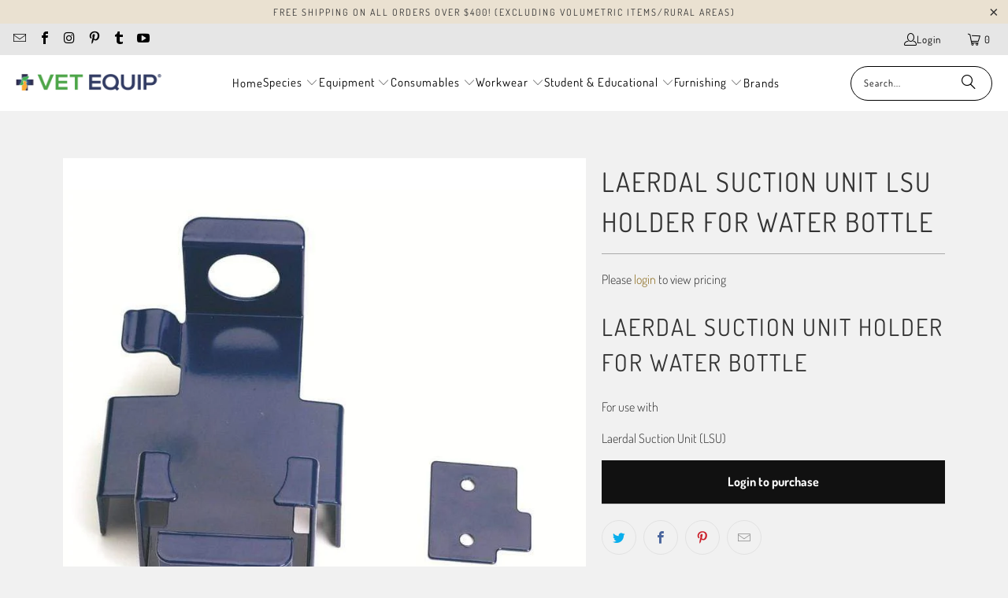

--- FILE ---
content_type: text/html; charset=utf-8
request_url: https://www.vetequip.com.au/products/laerdal-suction-unit-holder-for-water-bottle
body_size: 23839
content:
<!DOCTYPE html>
<html class="no-js no-touch" lang="en">
  <head>
  <script>
    window.Store = window.Store || {};
    window.Store.id = 7347109935;
  </script>
    <meta charset="utf-8">
    <meta http-equiv="cleartype" content="on">
    <meta name="robots" content="index,follow">

    <!-- Mobile Specific Metas -->
    <meta name="HandheldFriendly" content="True">
    <meta name="MobileOptimized" content="320">
    <meta name="viewport" content="width=device-width,initial-scale=1">
    <meta name="theme-color" content="#f1f1f1">

    
    <title>
      Laerdal Suction Unit LSU Holder for Water Bottle - Vet Equip Australia
    </title>

    
      <meta name="description" content="Laerdal Suction Unit Holder for Water Bottle For use with Laerdal Suction Unit (LSU)"/>
    

    <link rel="preconnect" href="https://fonts.shopifycdn.com" />
    <link rel="preconnect" href="https://cdn.shopify.com" />
    <link rel="preconnect" href="https://cdn.shopifycloud.com" />

    <link rel="dns-prefetch" href="https://v.shopify.com" />
    <link rel="dns-prefetch" href="https://www.youtube.com" />
    <link rel="dns-prefetch" href="https://vimeo.com" />

    <link href="//www.vetequip.com.au/cdn/shop/t/25/assets/jquery.min.js?v=147293088974801289311767842458" as="script" rel="preload">

    <!-- Stylesheet for Fancybox library -->
    <link rel="stylesheet" href="//www.vetequip.com.au/cdn/shop/t/25/assets/fancybox.css?v=19278034316635137701767842458" type="text/css" media="all" defer>

    <!-- Stylesheets for Turbo -->
    <link href="//www.vetequip.com.au/cdn/shop/t/25/assets/styles.css?v=159783720293454395581767842551" rel="stylesheet" type="text/css" media="all" />

    <!-- Icons -->
    
      <link rel="shortcut icon" type="image/x-icon" href="//www.vetequip.com.au/cdn/shop/files/Logo_180x180.png?v=1613748505">
      <link rel="apple-touch-icon" href="//www.vetequip.com.au/cdn/shop/files/Logo_180x180.png?v=1613748505"/>
      <link rel="apple-touch-icon" sizes="57x57" href="//www.vetequip.com.au/cdn/shop/files/Logo_57x57.png?v=1613748505"/>
      <link rel="apple-touch-icon" sizes="60x60" href="//www.vetequip.com.au/cdn/shop/files/Logo_60x60.png?v=1613748505"/>
      <link rel="apple-touch-icon" sizes="72x72" href="//www.vetequip.com.au/cdn/shop/files/Logo_72x72.png?v=1613748505"/>
      <link rel="apple-touch-icon" sizes="76x76" href="//www.vetequip.com.au/cdn/shop/files/Logo_76x76.png?v=1613748505"/>
      <link rel="apple-touch-icon" sizes="114x114" href="//www.vetequip.com.au/cdn/shop/files/Logo_114x114.png?v=1613748505"/>
      <link rel="apple-touch-icon" sizes="180x180" href="//www.vetequip.com.au/cdn/shop/files/Logo_180x180.png?v=1613748505"/>
      <link rel="apple-touch-icon" sizes="228x228" href="//www.vetequip.com.au/cdn/shop/files/Logo_228x228.png?v=1613748505"/>
    
    <link rel="canonical" href="https://www.vetequip.com.au/products/laerdal-suction-unit-holder-for-water-bottle"/>

    

    
      <script type="text/javascript" src="/services/javascripts/currencies.js" data-no-instant></script>
    

    

    
    <script>
      window.PXUTheme = window.PXUTheme || {};
      window.PXUTheme.version = '9.3.0';
      window.PXUTheme.name = 'Turbo';
    </script>
    


    
<template id="price-ui"><span class="price " data-price></span><span class="compare-at-price" data-compare-at-price></span><span class="unit-pricing" data-unit-pricing></span></template>
    <template id="price-ui-badge"><div class="price-ui-badge__sticker price-ui-badge__sticker--">
    <span class="price-ui-badge__sticker-text" data-badge></span>
  </div></template>
    
    <template id="price-ui__price"><span class="money" data-price></span></template>
    <template id="price-ui__price-range"><span class="price-min" data-price-min><span class="money" data-price></span></span> - <span class="price-max" data-price-max><span class="money" data-price></span></span></template>
    <template id="price-ui__unit-pricing"><span class="unit-quantity" data-unit-quantity></span> | <span class="unit-price" data-unit-price><span class="money" data-price></span></span> / <span class="unit-measurement" data-unit-measurement></span></template>
    <template id="price-ui-badge__percent-savings-range">Save up to <span data-price-percent></span>%</template>
    <template id="price-ui-badge__percent-savings">Save <span data-price-percent></span>%</template>
    <template id="price-ui-badge__price-savings-range">Save up to <span class="money" data-price></span></template>
    <template id="price-ui-badge__price-savings">Save <span class="money" data-price></span></template>
    <template id="price-ui-badge__on-sale">Sale</template>
    <template id="price-ui-badge__sold-out">Sold out</template>
    <template id="price-ui-badge__in-stock">In stock</template>
    


    <script>
      
window.PXUTheme = window.PXUTheme || {};


window.PXUTheme.theme_settings = {};
window.PXUTheme.currency = {};
window.PXUTheme.routes = window.PXUTheme.routes || {};


window.PXUTheme.theme_settings.display_tos_checkbox = true;
window.PXUTheme.theme_settings.go_to_checkout = true;
window.PXUTheme.theme_settings.cart_action = "ajax";
window.PXUTheme.theme_settings.cart_shipping_calculator = true;


window.PXUTheme.theme_settings.collection_swatches = false;
window.PXUTheme.theme_settings.collection_secondary_image = false;


window.PXUTheme.currency.show_multiple_currencies = false;
window.PXUTheme.currency.shop_currency = "AUD";
window.PXUTheme.currency.default_currency = "USD";
window.PXUTheme.currency.display_format = "money_format";
window.PXUTheme.currency.money_format = "${{amount}}";
window.PXUTheme.currency.money_format_no_currency = "${{amount}}";
window.PXUTheme.currency.money_format_currency = "${{amount}} AUD";
window.PXUTheme.currency.native_multi_currency = false;
window.PXUTheme.currency.iso_code = "AUD";
window.PXUTheme.currency.symbol = "$";


window.PXUTheme.theme_settings.display_inventory_left = false;
window.PXUTheme.theme_settings.inventory_threshold = 100;
window.PXUTheme.theme_settings.limit_quantity = true;


window.PXUTheme.theme_settings.menu_position = null;


window.PXUTheme.theme_settings.newsletter_popup = false;
window.PXUTheme.theme_settings.newsletter_popup_days = "7";
window.PXUTheme.theme_settings.newsletter_popup_mobile = false;
window.PXUTheme.theme_settings.newsletter_popup_seconds = 0;


window.PXUTheme.theme_settings.pagination_type = "basic_pagination";


window.PXUTheme.theme_settings.enable_shopify_collection_badges = false;
window.PXUTheme.theme_settings.quick_shop_thumbnail_position = "bottom-thumbnails";
window.PXUTheme.theme_settings.product_form_style = "swatches";
window.PXUTheme.theme_settings.sale_banner_enabled = false;
window.PXUTheme.theme_settings.display_savings = false;
window.PXUTheme.theme_settings.display_sold_out_price = false;
window.PXUTheme.theme_settings.free_text = "Price TBD";
window.PXUTheme.theme_settings.video_looping = null;
window.PXUTheme.theme_settings.quick_shop_style = "popup";
window.PXUTheme.theme_settings.hover_enabled = false;


window.PXUTheme.routes.cart_url = "/cart";
window.PXUTheme.routes.cart_update_url = "/cart/update";
window.PXUTheme.routes.root_url = "/";
window.PXUTheme.routes.search_url = "/search";
window.PXUTheme.routes.all_products_collection_url = "/collections/all";
window.PXUTheme.routes.product_recommendations_url = "/recommendations/products";
window.PXUTheme.routes.predictive_search_url = "/search/suggest";


window.PXUTheme.theme_settings.image_loading_style = "appear";


window.PXUTheme.theme_settings.enable_autocomplete = true;


window.PXUTheme.theme_settings.page_dots_enabled = false;
window.PXUTheme.theme_settings.slideshow_arrow_size = "light";


window.PXUTheme.theme_settings.quick_shop_enabled = true;


window.PXUTheme.translation = {};


window.PXUTheme.translation.agree_to_terms_warning = "You must agree with the terms and conditions to checkout.";
window.PXUTheme.translation.one_item_left = "item left";
window.PXUTheme.translation.items_left_text = "items left";
window.PXUTheme.translation.cart_savings_text = "Total Savings";
window.PXUTheme.translation.cart_discount_text = "Discount";
window.PXUTheme.translation.cart_subtotal_text = "Subtotal";
window.PXUTheme.translation.cart_remove_text = "Remove";
window.PXUTheme.translation.cart_free_text = "Free";


window.PXUTheme.translation.newsletter_success_text = "Thank you for joining our mailing list!";


window.PXUTheme.translation.notify_email = "Enter your email address...";
window.PXUTheme.translation.notify_email_value = "Translation missing: en.contact.fields.email";
window.PXUTheme.translation.notify_email_send = "Send";
window.PXUTheme.translation.notify_message_first = "Please notify me when ";
window.PXUTheme.translation.notify_message_last = " becomes available - ";
window.PXUTheme.translation.notify_success_text = "Thanks! We will notify you when this product becomes available!";


window.PXUTheme.translation.add_to_cart = "Add to Cart";
window.PXUTheme.translation.coming_soon_text = "Coming Soon";
window.PXUTheme.translation.sold_out_text = "Sold Out";
window.PXUTheme.translation.sale_text = "Sale";
window.PXUTheme.translation.savings_text = "You Save";
window.PXUTheme.translation.from_text = "from";
window.PXUTheme.translation.new_text = "New";
window.PXUTheme.translation.pre_order_text = "Pre-Order";
window.PXUTheme.translation.unavailable_text = "Unavailable";


window.PXUTheme.translation.all_results = "View all results";
window.PXUTheme.translation.no_results = "Sorry, no results!";


window.PXUTheme.media_queries = {};
window.PXUTheme.media_queries.small = window.matchMedia( "(max-width: 480px)" );
window.PXUTheme.media_queries.medium = window.matchMedia( "(max-width: 798px)" );
window.PXUTheme.media_queries.large = window.matchMedia( "(min-width: 799px)" );
window.PXUTheme.media_queries.larger = window.matchMedia( "(min-width: 960px)" );
window.PXUTheme.media_queries.xlarge = window.matchMedia( "(min-width: 1200px)" );
window.PXUTheme.media_queries.ie10 = window.matchMedia( "all and (-ms-high-contrast: none), (-ms-high-contrast: active)" );
window.PXUTheme.media_queries.tablet = window.matchMedia( "only screen and (min-width: 799px) and (max-width: 1024px)" );
window.PXUTheme.media_queries.mobile_and_tablet = window.matchMedia( "(max-width: 1024px)" );
    </script>

    

    
      <script src="//www.vetequip.com.au/cdn/shop/t/25/assets/instantclick.min.js?v=20092422000980684151767842458" data-no-instant defer></script>

      <script data-no-instant>
        window.addEventListener('DOMContentLoaded', function() {

          function inIframe() {
            try {
              return window.self !== window.top;
            } catch (e) {
              return true;
            }
          }

          if (!inIframe()){
            InstantClick.on('change', function() {

              $('head script[src*="shopify"]').each(function() {
                var script = document.createElement('script');
                script.type = 'text/javascript';
                script.src = $(this).attr('src');

                $('body').append(script);
              });

              $('body').removeClass('fancybox-active');
              $.fancybox.destroy();

              InstantClick.init();

            });
          }
        });
      </script>
    

    <script>
      
    </script>

    <script>window.performance && window.performance.mark && window.performance.mark('shopify.content_for_header.start');</script><meta name="google-site-verification" content="GqEygnLQevho1sMOulY5P_zENbnUvCeX9aRCMOw24lQ">
<meta id="shopify-digital-wallet" name="shopify-digital-wallet" content="/7347109935/digital_wallets/dialog">
<meta name="shopify-checkout-api-token" content="1fec17c348421d0df1cbca80fcb97684">
<meta id="in-context-paypal-metadata" data-shop-id="7347109935" data-venmo-supported="false" data-environment="production" data-locale="en_US" data-paypal-v4="true" data-currency="AUD">
<link rel="alternate" type="application/json+oembed" href="https://www.vetequip.com.au/products/laerdal-suction-unit-holder-for-water-bottle.oembed">
<script async="async" src="/checkouts/internal/preloads.js?locale=en-AU"></script>
<script id="shopify-features" type="application/json">{"accessToken":"1fec17c348421d0df1cbca80fcb97684","betas":["rich-media-storefront-analytics"],"domain":"www.vetequip.com.au","predictiveSearch":true,"shopId":7347109935,"locale":"en"}</script>
<script>var Shopify = Shopify || {};
Shopify.shop = "vet-equip-australia.myshopify.com";
Shopify.locale = "en";
Shopify.currency = {"active":"AUD","rate":"1.0"};
Shopify.country = "AU";
Shopify.theme = {"name":"OOTS - PRICE HIDDEN","id":184513003837,"schema_name":"Turbo","schema_version":"9.3.0","theme_store_id":null,"role":"main"};
Shopify.theme.handle = "null";
Shopify.theme.style = {"id":null,"handle":null};
Shopify.cdnHost = "www.vetequip.com.au/cdn";
Shopify.routes = Shopify.routes || {};
Shopify.routes.root = "/";</script>
<script type="module">!function(o){(o.Shopify=o.Shopify||{}).modules=!0}(window);</script>
<script>!function(o){function n(){var o=[];function n(){o.push(Array.prototype.slice.apply(arguments))}return n.q=o,n}var t=o.Shopify=o.Shopify||{};t.loadFeatures=n(),t.autoloadFeatures=n()}(window);</script>
<script id="shop-js-analytics" type="application/json">{"pageType":"product"}</script>
<script defer="defer" async type="module" src="//www.vetequip.com.au/cdn/shopifycloud/shop-js/modules/v2/client.init-shop-cart-sync_C5BV16lS.en.esm.js"></script>
<script defer="defer" async type="module" src="//www.vetequip.com.au/cdn/shopifycloud/shop-js/modules/v2/chunk.common_CygWptCX.esm.js"></script>
<script type="module">
  await import("//www.vetequip.com.au/cdn/shopifycloud/shop-js/modules/v2/client.init-shop-cart-sync_C5BV16lS.en.esm.js");
await import("//www.vetequip.com.au/cdn/shopifycloud/shop-js/modules/v2/chunk.common_CygWptCX.esm.js");

  window.Shopify.SignInWithShop?.initShopCartSync?.({"fedCMEnabled":true,"windoidEnabled":true});

</script>
<script>(function() {
  var isLoaded = false;
  function asyncLoad() {
    if (isLoaded) return;
    isLoaded = true;
    var urls = ["https:\/\/seo.apps.avada.io\/avada-seo-installed.js?shop=vet-equip-australia.myshopify.com","https:\/\/static.klaviyo.com\/onsite\/js\/TnsD8E\/klaviyo.js?company_id=TnsD8E\u0026shop=vet-equip-australia.myshopify.com","https:\/\/sp-micro-next.b-cdn.net\/sp-micro.umd.js?shop=vet-equip-australia.myshopify.com"];
    for (var i = 0; i < urls.length; i++) {
      var s = document.createElement('script');
      s.type = 'text/javascript';
      s.async = true;
      s.src = urls[i];
      var x = document.getElementsByTagName('script')[0];
      x.parentNode.insertBefore(s, x);
    }
  };
  if(window.attachEvent) {
    window.attachEvent('onload', asyncLoad);
  } else {
    window.addEventListener('load', asyncLoad, false);
  }
})();</script>
<script id="__st">var __st={"a":7347109935,"offset":39600,"reqid":"96a17bb1-8655-4b00-9114-ea4fde571197-1768617908","pageurl":"www.vetequip.com.au\/products\/laerdal-suction-unit-holder-for-water-bottle","u":"63073fb6920a","p":"product","rtyp":"product","rid":6568289960001};</script>
<script>window.ShopifyPaypalV4VisibilityTracking = true;</script>
<script id="captcha-bootstrap">!function(){'use strict';const t='contact',e='account',n='new_comment',o=[[t,t],['blogs',n],['comments',n],[t,'customer']],c=[[e,'customer_login'],[e,'guest_login'],[e,'recover_customer_password'],[e,'create_customer']],r=t=>t.map((([t,e])=>`form[action*='/${t}']:not([data-nocaptcha='true']) input[name='form_type'][value='${e}']`)).join(','),a=t=>()=>t?[...document.querySelectorAll(t)].map((t=>t.form)):[];function s(){const t=[...o],e=r(t);return a(e)}const i='password',u='form_key',d=['recaptcha-v3-token','g-recaptcha-response','h-captcha-response',i],f=()=>{try{return window.sessionStorage}catch{return}},m='__shopify_v',_=t=>t.elements[u];function p(t,e,n=!1){try{const o=window.sessionStorage,c=JSON.parse(o.getItem(e)),{data:r}=function(t){const{data:e,action:n}=t;return t[m]||n?{data:e,action:n}:{data:t,action:n}}(c);for(const[e,n]of Object.entries(r))t.elements[e]&&(t.elements[e].value=n);n&&o.removeItem(e)}catch(o){console.error('form repopulation failed',{error:o})}}const l='form_type',E='cptcha';function T(t){t.dataset[E]=!0}const w=window,h=w.document,L='Shopify',v='ce_forms',y='captcha';let A=!1;((t,e)=>{const n=(g='f06e6c50-85a8-45c8-87d0-21a2b65856fe',I='https://cdn.shopify.com/shopifycloud/storefront-forms-hcaptcha/ce_storefront_forms_captcha_hcaptcha.v1.5.2.iife.js',D={infoText:'Protected by hCaptcha',privacyText:'Privacy',termsText:'Terms'},(t,e,n)=>{const o=w[L][v],c=o.bindForm;if(c)return c(t,g,e,D).then(n);var r;o.q.push([[t,g,e,D],n]),r=I,A||(h.body.append(Object.assign(h.createElement('script'),{id:'captcha-provider',async:!0,src:r})),A=!0)});var g,I,D;w[L]=w[L]||{},w[L][v]=w[L][v]||{},w[L][v].q=[],w[L][y]=w[L][y]||{},w[L][y].protect=function(t,e){n(t,void 0,e),T(t)},Object.freeze(w[L][y]),function(t,e,n,w,h,L){const[v,y,A,g]=function(t,e,n){const i=e?o:[],u=t?c:[],d=[...i,...u],f=r(d),m=r(i),_=r(d.filter((([t,e])=>n.includes(e))));return[a(f),a(m),a(_),s()]}(w,h,L),I=t=>{const e=t.target;return e instanceof HTMLFormElement?e:e&&e.form},D=t=>v().includes(t);t.addEventListener('submit',(t=>{const e=I(t);if(!e)return;const n=D(e)&&!e.dataset.hcaptchaBound&&!e.dataset.recaptchaBound,o=_(e),c=g().includes(e)&&(!o||!o.value);(n||c)&&t.preventDefault(),c&&!n&&(function(t){try{if(!f())return;!function(t){const e=f();if(!e)return;const n=_(t);if(!n)return;const o=n.value;o&&e.removeItem(o)}(t);const e=Array.from(Array(32),(()=>Math.random().toString(36)[2])).join('');!function(t,e){_(t)||t.append(Object.assign(document.createElement('input'),{type:'hidden',name:u})),t.elements[u].value=e}(t,e),function(t,e){const n=f();if(!n)return;const o=[...t.querySelectorAll(`input[type='${i}']`)].map((({name:t})=>t)),c=[...d,...o],r={};for(const[a,s]of new FormData(t).entries())c.includes(a)||(r[a]=s);n.setItem(e,JSON.stringify({[m]:1,action:t.action,data:r}))}(t,e)}catch(e){console.error('failed to persist form',e)}}(e),e.submit())}));const S=(t,e)=>{t&&!t.dataset[E]&&(n(t,e.some((e=>e===t))),T(t))};for(const o of['focusin','change'])t.addEventListener(o,(t=>{const e=I(t);D(e)&&S(e,y())}));const B=e.get('form_key'),M=e.get(l),P=B&&M;t.addEventListener('DOMContentLoaded',(()=>{const t=y();if(P)for(const e of t)e.elements[l].value===M&&p(e,B);[...new Set([...A(),...v().filter((t=>'true'===t.dataset.shopifyCaptcha))])].forEach((e=>S(e,t)))}))}(h,new URLSearchParams(w.location.search),n,t,e,['guest_login'])})(!0,!0)}();</script>
<script integrity="sha256-4kQ18oKyAcykRKYeNunJcIwy7WH5gtpwJnB7kiuLZ1E=" data-source-attribution="shopify.loadfeatures" defer="defer" src="//www.vetequip.com.au/cdn/shopifycloud/storefront/assets/storefront/load_feature-a0a9edcb.js" crossorigin="anonymous"></script>
<script data-source-attribution="shopify.dynamic_checkout.dynamic.init">var Shopify=Shopify||{};Shopify.PaymentButton=Shopify.PaymentButton||{isStorefrontPortableWallets:!0,init:function(){window.Shopify.PaymentButton.init=function(){};var t=document.createElement("script");t.src="https://www.vetequip.com.au/cdn/shopifycloud/portable-wallets/latest/portable-wallets.en.js",t.type="module",document.head.appendChild(t)}};
</script>
<script data-source-attribution="shopify.dynamic_checkout.buyer_consent">
  function portableWalletsHideBuyerConsent(e){var t=document.getElementById("shopify-buyer-consent"),n=document.getElementById("shopify-subscription-policy-button");t&&n&&(t.classList.add("hidden"),t.setAttribute("aria-hidden","true"),n.removeEventListener("click",e))}function portableWalletsShowBuyerConsent(e){var t=document.getElementById("shopify-buyer-consent"),n=document.getElementById("shopify-subscription-policy-button");t&&n&&(t.classList.remove("hidden"),t.removeAttribute("aria-hidden"),n.addEventListener("click",e))}window.Shopify?.PaymentButton&&(window.Shopify.PaymentButton.hideBuyerConsent=portableWalletsHideBuyerConsent,window.Shopify.PaymentButton.showBuyerConsent=portableWalletsShowBuyerConsent);
</script>
<script data-source-attribution="shopify.dynamic_checkout.cart.bootstrap">document.addEventListener("DOMContentLoaded",(function(){function t(){return document.querySelector("shopify-accelerated-checkout-cart, shopify-accelerated-checkout")}if(t())Shopify.PaymentButton.init();else{new MutationObserver((function(e,n){t()&&(Shopify.PaymentButton.init(),n.disconnect())})).observe(document.body,{childList:!0,subtree:!0})}}));
</script>
<link id="shopify-accelerated-checkout-styles" rel="stylesheet" media="screen" href="https://www.vetequip.com.au/cdn/shopifycloud/portable-wallets/latest/accelerated-checkout-backwards-compat.css" crossorigin="anonymous">
<style id="shopify-accelerated-checkout-cart">
        #shopify-buyer-consent {
  margin-top: 1em;
  display: inline-block;
  width: 100%;
}

#shopify-buyer-consent.hidden {
  display: none;
}

#shopify-subscription-policy-button {
  background: none;
  border: none;
  padding: 0;
  text-decoration: underline;
  font-size: inherit;
  cursor: pointer;
}

#shopify-subscription-policy-button::before {
  box-shadow: none;
}

      </style>

<script>window.performance && window.performance.mark && window.performance.mark('shopify.content_for_header.end');</script>

    

<meta name="author" content="Vet Equip Australia">
<meta property="og:url" content="https://www.vetequip.com.au/products/laerdal-suction-unit-holder-for-water-bottle">
<meta property="og:site_name" content="Vet Equip Australia">




  <meta property="og:type" content="product">
  <meta property="og:title" content="Laerdal Suction Unit LSU Holder for Water Bottle">
  
    
      <meta property="og:image" content="https://www.vetequip.com.au/cdn/shop/products/laerdal-suction-unit-lsu-holder-for-water-bottle-laerdal-13436639772770_600x.jpg?v=1624406659">
      <meta property="og:image:secure_url" content="https://www.vetequip.com.au/cdn/shop/products/laerdal-suction-unit-lsu-holder-for-water-bottle-laerdal-13436639772770_600x.jpg?v=1624406659">
      
      <meta property="og:image:width" content="800">
      <meta property="og:image:height" content="800">
    
  
  <meta property="product:price:amount" content="89.02">
  <meta property="product:price:currency" content="AUD">



  <meta property="og:description" content="Laerdal Suction Unit Holder for Water Bottle For use with Laerdal Suction Unit (LSU)">




<meta name="twitter:card" content="summary">

  <meta name="twitter:title" content="Laerdal Suction Unit LSU Holder for Water Bottle">
  <meta name="twitter:description" content="Laerdal Suction Unit Holder for Water Bottle

For use with

Laerdal Suction Unit (LSU)

">
  <meta name="twitter:image" content="https://www.vetequip.com.au/cdn/shop/products/laerdal-suction-unit-lsu-holder-for-water-bottle-laerdal-13436639772770_240x.jpg?v=1624406659">
  <meta name="twitter:image:width" content="240">
  <meta name="twitter:image:height" content="240">
  <meta name="twitter:image:alt" content="Laerdal Suction Unit LSU Holder for Water Bottle">



    
    
  <link href="https://monorail-edge.shopifysvc.com" rel="dns-prefetch">
<script>(function(){if ("sendBeacon" in navigator && "performance" in window) {try {var session_token_from_headers = performance.getEntriesByType('navigation')[0].serverTiming.find(x => x.name == '_s').description;} catch {var session_token_from_headers = undefined;}var session_cookie_matches = document.cookie.match(/_shopify_s=([^;]*)/);var session_token_from_cookie = session_cookie_matches && session_cookie_matches.length === 2 ? session_cookie_matches[1] : "";var session_token = session_token_from_headers || session_token_from_cookie || "";function handle_abandonment_event(e) {var entries = performance.getEntries().filter(function(entry) {return /monorail-edge.shopifysvc.com/.test(entry.name);});if (!window.abandonment_tracked && entries.length === 0) {window.abandonment_tracked = true;var currentMs = Date.now();var navigation_start = performance.timing.navigationStart;var payload = {shop_id: 7347109935,url: window.location.href,navigation_start,duration: currentMs - navigation_start,session_token,page_type: "product"};window.navigator.sendBeacon("https://monorail-edge.shopifysvc.com/v1/produce", JSON.stringify({schema_id: "online_store_buyer_site_abandonment/1.1",payload: payload,metadata: {event_created_at_ms: currentMs,event_sent_at_ms: currentMs}}));}}window.addEventListener('pagehide', handle_abandonment_event);}}());</script>
<script id="web-pixels-manager-setup">(function e(e,d,r,n,o){if(void 0===o&&(o={}),!Boolean(null===(a=null===(i=window.Shopify)||void 0===i?void 0:i.analytics)||void 0===a?void 0:a.replayQueue)){var i,a;window.Shopify=window.Shopify||{};var t=window.Shopify;t.analytics=t.analytics||{};var s=t.analytics;s.replayQueue=[],s.publish=function(e,d,r){return s.replayQueue.push([e,d,r]),!0};try{self.performance.mark("wpm:start")}catch(e){}var l=function(){var e={modern:/Edge?\/(1{2}[4-9]|1[2-9]\d|[2-9]\d{2}|\d{4,})\.\d+(\.\d+|)|Firefox\/(1{2}[4-9]|1[2-9]\d|[2-9]\d{2}|\d{4,})\.\d+(\.\d+|)|Chrom(ium|e)\/(9{2}|\d{3,})\.\d+(\.\d+|)|(Maci|X1{2}).+ Version\/(15\.\d+|(1[6-9]|[2-9]\d|\d{3,})\.\d+)([,.]\d+|)( \(\w+\)|)( Mobile\/\w+|) Safari\/|Chrome.+OPR\/(9{2}|\d{3,})\.\d+\.\d+|(CPU[ +]OS|iPhone[ +]OS|CPU[ +]iPhone|CPU IPhone OS|CPU iPad OS)[ +]+(15[._]\d+|(1[6-9]|[2-9]\d|\d{3,})[._]\d+)([._]\d+|)|Android:?[ /-](13[3-9]|1[4-9]\d|[2-9]\d{2}|\d{4,})(\.\d+|)(\.\d+|)|Android.+Firefox\/(13[5-9]|1[4-9]\d|[2-9]\d{2}|\d{4,})\.\d+(\.\d+|)|Android.+Chrom(ium|e)\/(13[3-9]|1[4-9]\d|[2-9]\d{2}|\d{4,})\.\d+(\.\d+|)|SamsungBrowser\/([2-9]\d|\d{3,})\.\d+/,legacy:/Edge?\/(1[6-9]|[2-9]\d|\d{3,})\.\d+(\.\d+|)|Firefox\/(5[4-9]|[6-9]\d|\d{3,})\.\d+(\.\d+|)|Chrom(ium|e)\/(5[1-9]|[6-9]\d|\d{3,})\.\d+(\.\d+|)([\d.]+$|.*Safari\/(?![\d.]+ Edge\/[\d.]+$))|(Maci|X1{2}).+ Version\/(10\.\d+|(1[1-9]|[2-9]\d|\d{3,})\.\d+)([,.]\d+|)( \(\w+\)|)( Mobile\/\w+|) Safari\/|Chrome.+OPR\/(3[89]|[4-9]\d|\d{3,})\.\d+\.\d+|(CPU[ +]OS|iPhone[ +]OS|CPU[ +]iPhone|CPU IPhone OS|CPU iPad OS)[ +]+(10[._]\d+|(1[1-9]|[2-9]\d|\d{3,})[._]\d+)([._]\d+|)|Android:?[ /-](13[3-9]|1[4-9]\d|[2-9]\d{2}|\d{4,})(\.\d+|)(\.\d+|)|Mobile Safari.+OPR\/([89]\d|\d{3,})\.\d+\.\d+|Android.+Firefox\/(13[5-9]|1[4-9]\d|[2-9]\d{2}|\d{4,})\.\d+(\.\d+|)|Android.+Chrom(ium|e)\/(13[3-9]|1[4-9]\d|[2-9]\d{2}|\d{4,})\.\d+(\.\d+|)|Android.+(UC? ?Browser|UCWEB|U3)[ /]?(15\.([5-9]|\d{2,})|(1[6-9]|[2-9]\d|\d{3,})\.\d+)\.\d+|SamsungBrowser\/(5\.\d+|([6-9]|\d{2,})\.\d+)|Android.+MQ{2}Browser\/(14(\.(9|\d{2,})|)|(1[5-9]|[2-9]\d|\d{3,})(\.\d+|))(\.\d+|)|K[Aa][Ii]OS\/(3\.\d+|([4-9]|\d{2,})\.\d+)(\.\d+|)/},d=e.modern,r=e.legacy,n=navigator.userAgent;return n.match(d)?"modern":n.match(r)?"legacy":"unknown"}(),u="modern"===l?"modern":"legacy",c=(null!=n?n:{modern:"",legacy:""})[u],f=function(e){return[e.baseUrl,"/wpm","/b",e.hashVersion,"modern"===e.buildTarget?"m":"l",".js"].join("")}({baseUrl:d,hashVersion:r,buildTarget:u}),m=function(e){var d=e.version,r=e.bundleTarget,n=e.surface,o=e.pageUrl,i=e.monorailEndpoint;return{emit:function(e){var a=e.status,t=e.errorMsg,s=(new Date).getTime(),l=JSON.stringify({metadata:{event_sent_at_ms:s},events:[{schema_id:"web_pixels_manager_load/3.1",payload:{version:d,bundle_target:r,page_url:o,status:a,surface:n,error_msg:t},metadata:{event_created_at_ms:s}}]});if(!i)return console&&console.warn&&console.warn("[Web Pixels Manager] No Monorail endpoint provided, skipping logging."),!1;try{return self.navigator.sendBeacon.bind(self.navigator)(i,l)}catch(e){}var u=new XMLHttpRequest;try{return u.open("POST",i,!0),u.setRequestHeader("Content-Type","text/plain"),u.send(l),!0}catch(e){return console&&console.warn&&console.warn("[Web Pixels Manager] Got an unhandled error while logging to Monorail."),!1}}}}({version:r,bundleTarget:l,surface:e.surface,pageUrl:self.location.href,monorailEndpoint:e.monorailEndpoint});try{o.browserTarget=l,function(e){var d=e.src,r=e.async,n=void 0===r||r,o=e.onload,i=e.onerror,a=e.sri,t=e.scriptDataAttributes,s=void 0===t?{}:t,l=document.createElement("script"),u=document.querySelector("head"),c=document.querySelector("body");if(l.async=n,l.src=d,a&&(l.integrity=a,l.crossOrigin="anonymous"),s)for(var f in s)if(Object.prototype.hasOwnProperty.call(s,f))try{l.dataset[f]=s[f]}catch(e){}if(o&&l.addEventListener("load",o),i&&l.addEventListener("error",i),u)u.appendChild(l);else{if(!c)throw new Error("Did not find a head or body element to append the script");c.appendChild(l)}}({src:f,async:!0,onload:function(){if(!function(){var e,d;return Boolean(null===(d=null===(e=window.Shopify)||void 0===e?void 0:e.analytics)||void 0===d?void 0:d.initialized)}()){var d=window.webPixelsManager.init(e)||void 0;if(d){var r=window.Shopify.analytics;r.replayQueue.forEach((function(e){var r=e[0],n=e[1],o=e[2];d.publishCustomEvent(r,n,o)})),r.replayQueue=[],r.publish=d.publishCustomEvent,r.visitor=d.visitor,r.initialized=!0}}},onerror:function(){return m.emit({status:"failed",errorMsg:"".concat(f," has failed to load")})},sri:function(e){var d=/^sha384-[A-Za-z0-9+/=]+$/;return"string"==typeof e&&d.test(e)}(c)?c:"",scriptDataAttributes:o}),m.emit({status:"loading"})}catch(e){m.emit({status:"failed",errorMsg:(null==e?void 0:e.message)||"Unknown error"})}}})({shopId: 7347109935,storefrontBaseUrl: "https://www.vetequip.com.au",extensionsBaseUrl: "https://extensions.shopifycdn.com/cdn/shopifycloud/web-pixels-manager",monorailEndpoint: "https://monorail-edge.shopifysvc.com/unstable/produce_batch",surface: "storefront-renderer",enabledBetaFlags: ["2dca8a86"],webPixelsConfigList: [{"id":"1369932093","configuration":"{\"backendUrl\":\"https:\\\/\\\/api.salespop.com\",\"shopifyDomain\":\"vet-equip-australia.myshopify.com\"}","eventPayloadVersion":"v1","runtimeContext":"STRICT","scriptVersion":"bb83dd074d22fef7d4e3cfe7cac23089","type":"APP","apiClientId":1869884,"privacyPurposes":["ANALYTICS"],"dataSharingAdjustments":{"protectedCustomerApprovalScopes":["read_customer_address","read_customer_name","read_customer_personal_data"]}},{"id":"773292349","configuration":"{\"config\":\"{\\\"pixel_id\\\":\\\"G-QFK07GXW20\\\",\\\"target_country\\\":\\\"AU\\\",\\\"gtag_events\\\":[{\\\"type\\\":\\\"begin_checkout\\\",\\\"action_label\\\":\\\"G-QFK07GXW20\\\"},{\\\"type\\\":\\\"search\\\",\\\"action_label\\\":\\\"G-QFK07GXW20\\\"},{\\\"type\\\":\\\"view_item\\\",\\\"action_label\\\":[\\\"G-QFK07GXW20\\\",\\\"MC-94TEQNCD94\\\"]},{\\\"type\\\":\\\"purchase\\\",\\\"action_label\\\":[\\\"G-QFK07GXW20\\\",\\\"MC-94TEQNCD94\\\"]},{\\\"type\\\":\\\"page_view\\\",\\\"action_label\\\":[\\\"G-QFK07GXW20\\\",\\\"MC-94TEQNCD94\\\"]},{\\\"type\\\":\\\"add_payment_info\\\",\\\"action_label\\\":\\\"G-QFK07GXW20\\\"},{\\\"type\\\":\\\"add_to_cart\\\",\\\"action_label\\\":\\\"G-QFK07GXW20\\\"}],\\\"enable_monitoring_mode\\\":false}\"}","eventPayloadVersion":"v1","runtimeContext":"OPEN","scriptVersion":"b2a88bafab3e21179ed38636efcd8a93","type":"APP","apiClientId":1780363,"privacyPurposes":[],"dataSharingAdjustments":{"protectedCustomerApprovalScopes":["read_customer_address","read_customer_email","read_customer_name","read_customer_personal_data","read_customer_phone"]}},{"id":"168821053","configuration":"{\"tagID\":\"2612662175802\"}","eventPayloadVersion":"v1","runtimeContext":"STRICT","scriptVersion":"18031546ee651571ed29edbe71a3550b","type":"APP","apiClientId":3009811,"privacyPurposes":["ANALYTICS","MARKETING","SALE_OF_DATA"],"dataSharingAdjustments":{"protectedCustomerApprovalScopes":["read_customer_address","read_customer_email","read_customer_name","read_customer_personal_data","read_customer_phone"]}},{"id":"shopify-app-pixel","configuration":"{}","eventPayloadVersion":"v1","runtimeContext":"STRICT","scriptVersion":"0450","apiClientId":"shopify-pixel","type":"APP","privacyPurposes":["ANALYTICS","MARKETING"]},{"id":"shopify-custom-pixel","eventPayloadVersion":"v1","runtimeContext":"LAX","scriptVersion":"0450","apiClientId":"shopify-pixel","type":"CUSTOM","privacyPurposes":["ANALYTICS","MARKETING"]}],isMerchantRequest: false,initData: {"shop":{"name":"Vet Equip Australia","paymentSettings":{"currencyCode":"AUD"},"myshopifyDomain":"vet-equip-australia.myshopify.com","countryCode":"AU","storefrontUrl":"https:\/\/www.vetequip.com.au"},"customer":null,"cart":null,"checkout":null,"productVariants":[{"price":{"amount":89.02,"currencyCode":"AUD"},"product":{"title":"Laerdal Suction Unit LSU Holder for Water Bottle","vendor":"MedShop","id":"6568289960001","untranslatedTitle":"Laerdal Suction Unit LSU Holder for Water Bottle","url":"\/products\/laerdal-suction-unit-holder-for-water-bottle","type":""},"id":"39352821547073","image":{"src":"\/\/www.vetequip.com.au\/cdn\/shop\/products\/laerdal-suction-unit-lsu-holder-for-water-bottle-laerdal-13436639772770.jpg?v=1624406659"},"sku":"LDR00350","title":"Default Title","untranslatedTitle":"Default Title"}],"purchasingCompany":null},},"https://www.vetequip.com.au/cdn","fcfee988w5aeb613cpc8e4bc33m6693e112",{"modern":"","legacy":""},{"shopId":"7347109935","storefrontBaseUrl":"https:\/\/www.vetequip.com.au","extensionBaseUrl":"https:\/\/extensions.shopifycdn.com\/cdn\/shopifycloud\/web-pixels-manager","surface":"storefront-renderer","enabledBetaFlags":"[\"2dca8a86\"]","isMerchantRequest":"false","hashVersion":"fcfee988w5aeb613cpc8e4bc33m6693e112","publish":"custom","events":"[[\"page_viewed\",{}],[\"product_viewed\",{\"productVariant\":{\"price\":{\"amount\":89.02,\"currencyCode\":\"AUD\"},\"product\":{\"title\":\"Laerdal Suction Unit LSU Holder for Water Bottle\",\"vendor\":\"MedShop\",\"id\":\"6568289960001\",\"untranslatedTitle\":\"Laerdal Suction Unit LSU Holder for Water Bottle\",\"url\":\"\/products\/laerdal-suction-unit-holder-for-water-bottle\",\"type\":\"\"},\"id\":\"39352821547073\",\"image\":{\"src\":\"\/\/www.vetequip.com.au\/cdn\/shop\/products\/laerdal-suction-unit-lsu-holder-for-water-bottle-laerdal-13436639772770.jpg?v=1624406659\"},\"sku\":\"LDR00350\",\"title\":\"Default Title\",\"untranslatedTitle\":\"Default Title\"}}]]"});</script><script>
  window.ShopifyAnalytics = window.ShopifyAnalytics || {};
  window.ShopifyAnalytics.meta = window.ShopifyAnalytics.meta || {};
  window.ShopifyAnalytics.meta.currency = 'AUD';
  var meta = {"product":{"id":6568289960001,"gid":"gid:\/\/shopify\/Product\/6568289960001","vendor":"MedShop","type":"","handle":"laerdal-suction-unit-holder-for-water-bottle","variants":[{"id":39352821547073,"price":8902,"name":"Laerdal Suction Unit LSU Holder for Water Bottle","public_title":null,"sku":"LDR00350"}],"remote":false},"page":{"pageType":"product","resourceType":"product","resourceId":6568289960001,"requestId":"96a17bb1-8655-4b00-9114-ea4fde571197-1768617908"}};
  for (var attr in meta) {
    window.ShopifyAnalytics.meta[attr] = meta[attr];
  }
</script>
<script class="analytics">
  (function () {
    var customDocumentWrite = function(content) {
      var jquery = null;

      if (window.jQuery) {
        jquery = window.jQuery;
      } else if (window.Checkout && window.Checkout.$) {
        jquery = window.Checkout.$;
      }

      if (jquery) {
        jquery('body').append(content);
      }
    };

    var hasLoggedConversion = function(token) {
      if (token) {
        return document.cookie.indexOf('loggedConversion=' + token) !== -1;
      }
      return false;
    }

    var setCookieIfConversion = function(token) {
      if (token) {
        var twoMonthsFromNow = new Date(Date.now());
        twoMonthsFromNow.setMonth(twoMonthsFromNow.getMonth() + 2);

        document.cookie = 'loggedConversion=' + token + '; expires=' + twoMonthsFromNow;
      }
    }

    var trekkie = window.ShopifyAnalytics.lib = window.trekkie = window.trekkie || [];
    if (trekkie.integrations) {
      return;
    }
    trekkie.methods = [
      'identify',
      'page',
      'ready',
      'track',
      'trackForm',
      'trackLink'
    ];
    trekkie.factory = function(method) {
      return function() {
        var args = Array.prototype.slice.call(arguments);
        args.unshift(method);
        trekkie.push(args);
        return trekkie;
      };
    };
    for (var i = 0; i < trekkie.methods.length; i++) {
      var key = trekkie.methods[i];
      trekkie[key] = trekkie.factory(key);
    }
    trekkie.load = function(config) {
      trekkie.config = config || {};
      trekkie.config.initialDocumentCookie = document.cookie;
      var first = document.getElementsByTagName('script')[0];
      var script = document.createElement('script');
      script.type = 'text/javascript';
      script.onerror = function(e) {
        var scriptFallback = document.createElement('script');
        scriptFallback.type = 'text/javascript';
        scriptFallback.onerror = function(error) {
                var Monorail = {
      produce: function produce(monorailDomain, schemaId, payload) {
        var currentMs = new Date().getTime();
        var event = {
          schema_id: schemaId,
          payload: payload,
          metadata: {
            event_created_at_ms: currentMs,
            event_sent_at_ms: currentMs
          }
        };
        return Monorail.sendRequest("https://" + monorailDomain + "/v1/produce", JSON.stringify(event));
      },
      sendRequest: function sendRequest(endpointUrl, payload) {
        // Try the sendBeacon API
        if (window && window.navigator && typeof window.navigator.sendBeacon === 'function' && typeof window.Blob === 'function' && !Monorail.isIos12()) {
          var blobData = new window.Blob([payload], {
            type: 'text/plain'
          });

          if (window.navigator.sendBeacon(endpointUrl, blobData)) {
            return true;
          } // sendBeacon was not successful

        } // XHR beacon

        var xhr = new XMLHttpRequest();

        try {
          xhr.open('POST', endpointUrl);
          xhr.setRequestHeader('Content-Type', 'text/plain');
          xhr.send(payload);
        } catch (e) {
          console.log(e);
        }

        return false;
      },
      isIos12: function isIos12() {
        return window.navigator.userAgent.lastIndexOf('iPhone; CPU iPhone OS 12_') !== -1 || window.navigator.userAgent.lastIndexOf('iPad; CPU OS 12_') !== -1;
      }
    };
    Monorail.produce('monorail-edge.shopifysvc.com',
      'trekkie_storefront_load_errors/1.1',
      {shop_id: 7347109935,
      theme_id: 184513003837,
      app_name: "storefront",
      context_url: window.location.href,
      source_url: "//www.vetequip.com.au/cdn/s/trekkie.storefront.cd680fe47e6c39ca5d5df5f0a32d569bc48c0f27.min.js"});

        };
        scriptFallback.async = true;
        scriptFallback.src = '//www.vetequip.com.au/cdn/s/trekkie.storefront.cd680fe47e6c39ca5d5df5f0a32d569bc48c0f27.min.js';
        first.parentNode.insertBefore(scriptFallback, first);
      };
      script.async = true;
      script.src = '//www.vetequip.com.au/cdn/s/trekkie.storefront.cd680fe47e6c39ca5d5df5f0a32d569bc48c0f27.min.js';
      first.parentNode.insertBefore(script, first);
    };
    trekkie.load(
      {"Trekkie":{"appName":"storefront","development":false,"defaultAttributes":{"shopId":7347109935,"isMerchantRequest":null,"themeId":184513003837,"themeCityHash":"17878483229699181576","contentLanguage":"en","currency":"AUD","eventMetadataId":"1cd4098b-63f2-49db-8d66-ba04df8b6bd4"},"isServerSideCookieWritingEnabled":true,"monorailRegion":"shop_domain","enabledBetaFlags":["65f19447"]},"Session Attribution":{},"S2S":{"facebookCapiEnabled":false,"source":"trekkie-storefront-renderer","apiClientId":580111}}
    );

    var loaded = false;
    trekkie.ready(function() {
      if (loaded) return;
      loaded = true;

      window.ShopifyAnalytics.lib = window.trekkie;

      var originalDocumentWrite = document.write;
      document.write = customDocumentWrite;
      try { window.ShopifyAnalytics.merchantGoogleAnalytics.call(this); } catch(error) {};
      document.write = originalDocumentWrite;

      window.ShopifyAnalytics.lib.page(null,{"pageType":"product","resourceType":"product","resourceId":6568289960001,"requestId":"96a17bb1-8655-4b00-9114-ea4fde571197-1768617908","shopifyEmitted":true});

      var match = window.location.pathname.match(/checkouts\/(.+)\/(thank_you|post_purchase)/)
      var token = match? match[1]: undefined;
      if (!hasLoggedConversion(token)) {
        setCookieIfConversion(token);
        window.ShopifyAnalytics.lib.track("Viewed Product",{"currency":"AUD","variantId":39352821547073,"productId":6568289960001,"productGid":"gid:\/\/shopify\/Product\/6568289960001","name":"Laerdal Suction Unit LSU Holder for Water Bottle","price":"89.02","sku":"LDR00350","brand":"MedShop","variant":null,"category":"","nonInteraction":true,"remote":false},undefined,undefined,{"shopifyEmitted":true});
      window.ShopifyAnalytics.lib.track("monorail:\/\/trekkie_storefront_viewed_product\/1.1",{"currency":"AUD","variantId":39352821547073,"productId":6568289960001,"productGid":"gid:\/\/shopify\/Product\/6568289960001","name":"Laerdal Suction Unit LSU Holder for Water Bottle","price":"89.02","sku":"LDR00350","brand":"MedShop","variant":null,"category":"","nonInteraction":true,"remote":false,"referer":"https:\/\/www.vetequip.com.au\/products\/laerdal-suction-unit-holder-for-water-bottle"});
      }
    });


        var eventsListenerScript = document.createElement('script');
        eventsListenerScript.async = true;
        eventsListenerScript.src = "//www.vetequip.com.au/cdn/shopifycloud/storefront/assets/shop_events_listener-3da45d37.js";
        document.getElementsByTagName('head')[0].appendChild(eventsListenerScript);

})();</script>
  <script>
  if (!window.ga || (window.ga && typeof window.ga !== 'function')) {
    window.ga = function ga() {
      (window.ga.q = window.ga.q || []).push(arguments);
      if (window.Shopify && window.Shopify.analytics && typeof window.Shopify.analytics.publish === 'function') {
        window.Shopify.analytics.publish("ga_stub_called", {}, {sendTo: "google_osp_migration"});
      }
      console.error("Shopify's Google Analytics stub called with:", Array.from(arguments), "\nSee https://help.shopify.com/manual/promoting-marketing/pixels/pixel-migration#google for more information.");
    };
    if (window.Shopify && window.Shopify.analytics && typeof window.Shopify.analytics.publish === 'function') {
      window.Shopify.analytics.publish("ga_stub_initialized", {}, {sendTo: "google_osp_migration"});
    }
  }
</script>
<script
  defer
  src="https://www.vetequip.com.au/cdn/shopifycloud/perf-kit/shopify-perf-kit-3.0.4.min.js"
  data-application="storefront-renderer"
  data-shop-id="7347109935"
  data-render-region="gcp-us-central1"
  data-page-type="product"
  data-theme-instance-id="184513003837"
  data-theme-name="Turbo"
  data-theme-version="9.3.0"
  data-monorail-region="shop_domain"
  data-resource-timing-sampling-rate="10"
  data-shs="true"
  data-shs-beacon="true"
  data-shs-export-with-fetch="true"
  data-shs-logs-sample-rate="1"
  data-shs-beacon-endpoint="https://www.vetequip.com.au/api/collect"
></script>
</head>

  

  <noscript>
    <style>
      .product_section .product_form,
      .product_gallery {
        opacity: 1;
      }

      .multi_select,
      form .select {
        display: block !important;
      }

      .image-element__wrap {
        display: none;
      }
    </style>
  </noscript>

  <body class="product"
        data-money-format="${{amount}}"
        data-shop-currency="AUD"
        data-shop-url="https://www.vetequip.com.au">

  <script>
    document.documentElement.className=document.documentElement.className.replace(/\bno-js\b/,'js');
    if(window.Shopify&&window.Shopify.designMode)document.documentElement.className+=' in-theme-editor';
    if(('ontouchstart' in window)||window.DocumentTouch&&document instanceof DocumentTouch)document.documentElement.className=document.documentElement.className.replace(/\bno-touch\b/,'has-touch');
  </script>

    
    <svg
      class="icon-star-reference"
      aria-hidden="true"
      focusable="false"
      role="presentation"
      xmlns="http://www.w3.org/2000/svg" width="20" height="20" viewBox="3 3 17 17" fill="none"
    >
      <symbol id="icon-star">
        <rect class="icon-star-background" width="20" height="20" fill="currentColor"/>
        <path d="M10 3L12.163 7.60778L17 8.35121L13.5 11.9359L14.326 17L10 14.6078L5.674 17L6.5 11.9359L3 8.35121L7.837 7.60778L10 3Z" stroke="currentColor" stroke-width="2" stroke-linecap="round" stroke-linejoin="round" fill="none"/>
      </symbol>
      <clipPath id="icon-star-clip">
        <path d="M10 3L12.163 7.60778L17 8.35121L13.5 11.9359L14.326 17L10 14.6078L5.674 17L6.5 11.9359L3 8.35121L7.837 7.60778L10 3Z" stroke="currentColor" stroke-width="2" stroke-linecap="round" stroke-linejoin="round"/>
      </clipPath>
    </svg>
    


    <!-- BEGIN sections: header-group -->
<div id="shopify-section-sections--26142816436541__header" class="shopify-section shopify-section-group-header-group shopify-section--header"><script
  type="application/json"
  data-section-type="header"
  data-section-id="sections--26142816436541__header"
>
</script>



<script type="application/ld+json">
  {
    "@context": "http://schema.org",
    "@type": "Organization",
    "name": "Vet Equip Australia",
    
      
      "logo": "https://www.vetequip.com.au/cdn/shop/files/Vet_Equip_Australia_Logo_2174x.png?v=1613748506",
    
    "sameAs": [
      "",
      "",
      "",
      "",
      "https://www.facebook.com/VetEquipAustralia",
      "",
      "",
      "https://www.instagram.com/vetequipaustralia/",
      "",
      "",
      "",
      "",
      "",
      "https://www.pinterest.com.au/vetequipaustralia/",
      "",
      "",
      "",
      "",
      "",
      "https://vetequipaustralia.tumblr.com",
      "",
      "",
      "",
      "",
      "https://www.youtube.com/channel/UCdUe_8w2tFnHRSWMR95wJXg"
    ],
    "url": "https://www.vetequip.com.au"
  }
</script>




<header id="header" class="mobile_nav-fixed--true">
  
    <div class="promo-banner">
      <div class="promo-banner__content">
        <p>Free Shipping on All orders over $400! (Excluding Volumetric Items/Rural Areas)</p>
      </div>
      <div class="promo-banner__close"></div>
    </div>
  

  <div class="top-bar">
    <details data-mobile-menu>
      <summary class="mobile_nav dropdown_link" data-mobile-menu-trigger>
        <div data-mobile-menu-icon>
          <span></span>
          <span></span>
          <span></span>
          <span></span>
        </div>

        <span class="mobile-menu-title">Menu</span>
      </summary>
      <div class="mobile-menu-container dropdown" data-nav>
        <ul class="menu" id="mobile_menu">
          
  <template data-nav-parent-template>
    <li class="sublink">
      <a href="#" data-no-instant class="parent-link--true"><div class="mobile-menu-item-title" data-nav-title></div><span class="right icon-down-arrow"></span></a>
      <ul class="mobile-mega-menu" data-meganav-target-container>
      </ul>
    </li>
  </template>
  
    
      <li data-mobile-dropdown-rel="home" data-meganav-mobile-target="home">
        
          <a data-nav-title data-no-instant href="/" class="parent-link--false">
            Home
          </a>
        
      </li>
    
  
    
      <li data-mobile-dropdown-rel="species" class="sublink" data-meganav-mobile-target="species">
        
          <a data-no-instant href="/collections/species" class="parent-link--true">
            <div class="mobile-menu-item-title" data-nav-title>Species</div>
            <span class="right icon-down-arrow"></span>
          </a>
        
        <ul>
          
            
              <li><a href="/collections/beef-cattle">Beef Cattle</a></li>
            
          
            
              <li><a href="/collections/cats">Cats</a></li>
            
          
            
              <li><a href="/collections/dairy-cattle">Dairy Cattle</a></li>
            
          
            
              <li><a href="/collections/dogs">Dogs</a></li>
            
          
            
              <li><a href="/collections/exotics">Exotics</a></li>
            
          
            
              <li><a href="/collections/horses">Horses</a></li>
            
          
            
              <li><a href="/collections/natives">Natives</a></li>
            
          
            
              <li><a href="/collections/pigs">Pigs</a></li>
            
          
            
              <li><a href="/collections/poultry">Poultry</a></li>
            
          
            
              <li><a href="/collections/rabbits">Rabbits</a></li>
            
          
            
              <li><a href="/collections/sheep">Sheep</a></li>
            
          
        </ul>
      </li>
    
  
    
      <li data-mobile-dropdown-rel="equipment" class="sublink" data-meganav-mobile-target="equipment">
        
          <a data-no-instant href="/collections/veterinary-equipment" class="parent-link--true">
            <div class="mobile-menu-item-title" data-nav-title>Equipment</div>
            <span class="right icon-down-arrow"></span>
          </a>
        
        <ul>
          
            
              <li><a href="/collections/bags-kits">Bags & Kits</a></li>
            
          
            
              <li><a href="/collections/blood-urine-monitoring">Blood & Urine Monitoring</a></li>
            
          
            
              <li><a href="/collections/blood-pressure-monitors">Blood Pressure Monitors</a></li>
            
          
            
              <li><a href="/collections/cryotherapy-electrosurgery">Cryotherapy & Electrosurgery</a></li>
            
          
            
              <li><a href="/collections/defibrillation">Defibrillation</a></li>
            
          
            
              <li><a href="/collections/diagnostic-ent-skin">Diagnostic ENT & Skin</a></li>
            
          
            
              <li><a href="/collections/dopplers">Dopplers</a></li>
            
          
            
              <li><a href="/collections/ear-washing">Ear Washing</a></li>
            
          
            
              <li><a href="/collections/ecg">ECG</a></li>
            
          
            
              <li><a href="/collections/measures">Measures</a></li>
            
          
            
              <li><a href="/collections/medical-light-magnifiers">Medical Light & Magnifiers </a></li>
            
          
            
              <li><a href="/collections/oxygen-therapy-ventilation">Oxygen Therapy & Ventilation</a></li>
            
          
            
              <li><a href="/collections/pulse-oximeters">Pulse Oximeters</a></li>
            
          
            
              <li><a href="/collections/reflex-neurology">Reflex & Neurology</a></li>
            
          
            
              <li><a href="/collections/spirometry-respiratory">Respiratory</a></li>
            
          
            
              <li><a href="/collections/scales">Scales</a></li>
            
          
            
              <li><a href="/collections/veterinary-stethoscopes">Stethoscopes</a></li>
            
          
            
              <li><a href="/collections/suction">Suction</a></li>
            
          
            
              <li><a href="/collections/surgical-instruments-reuseable">Surgical Instruments Reusable</a></li>
            
          
            
              <li><a href="/collections/syringe-pumps">Syringe Pumps</a></li>
            
          
            
              <li><a href="/collections/tens-therapy">TENS Therapy</a></li>
            
          
            
              <li><a href="/collections/thermometers">Thermometers</a></li>
            
          
            
              <li><a href="/collections/vital-signs-patient-monitors">Vital Signs & Patient Monitors</a></li>
            
          
        </ul>
      </li>
    
  
    
      <li data-mobile-dropdown-rel="consumables" class="sublink" data-meganav-mobile-target="consumables">
        
          <a data-no-instant href="/collections/veterinary-consumables" class="parent-link--true">
            <div class="mobile-menu-item-title" data-nav-title>Consumables</div>
            <span class="right icon-down-arrow"></span>
          </a>
        
        <ul>
          
            
              <li><a href="/collections/anaesthesia-respiratory">Anaesthesia & Respiratory</a></li>
            
          
            
              <li><a href="/collections/casting-braces-splints">Casting, Braces & Splints</a></li>
            
          
            
              <li><a href="/collections/cleaning-products">Cleaning Products</a></li>
            
          
            
              <li><a href="/collections/diagnostic-reagents-specimen-collection">Diagnostic Reagents & Specimen Collection</a></li>
            
          
            
              <li><a href="/collections/first-aid">First Aid</a></li>
            
          
            
              <li><a href="/collections/gels-lubricants">Gels & Lubricants</a></li>
            
          
            
              <li><a href="/collections/gloves">Gloves</a></li>
            
          
            
              <li><a href="/collections/holloware">Holloware</a></li>
            
          
            
              <li><a href="/collections/intravenous-infusion-administration">Intravenous Infusion & Administration</a></li>
            
          
            
              <li><a href="/collections/irrigation-solutions">Irrigation Solutions</a></li>
            
          
            
              <li><a href="/collections/paper-products-surface-protection">Paper Products & Surface Protection</a></li>
            
          
            
              <li><a href="/collections/procedure-packs">Procedure Packs</a></li>
            
          
            
              <li><a href="/collections/protective-wear">Protective Wear</a></li>
            
          
            
              <li><a href="/collections/scalpel-blades">Scalpel Blades</a></li>
            
          
            
              <li><a href="/collections/single-use-instruments">Single Use Instruments</a></li>
            
          
            
              <li><a href="/collections/skin-closures">Skin Closures</a></li>
            
          
            
              <li><a href="/collections/skin-hygiene">Skin Hygiene</a></li>
            
          
            
              <li><a href="/collections/sterilisation">Sterilisation</a></li>
            
          
            
              <li><a href="/collections/sutures">Sutures</a></li>
            
          
            
              <li><a href="/collections/vacutainers">Vacutainers</a></li>
            
          
            
              <li><a href="/collections/waste-sharps">Waste & Sharps</a></li>
            
          
            
              <li><a href="/collections/wound-care">Wound Care</a></li>
            
          
        </ul>
      </li>
    
  
    
      <li data-mobile-dropdown-rel="workwear" class="sublink" data-meganav-mobile-target="workwear">
        
          <a data-no-instant href="/collections/workwear" class="parent-link--true">
            <div class="mobile-menu-item-title" data-nav-title>Workwear</div>
            <span class="right icon-down-arrow"></span>
          </a>
        
        <ul>
          
            
              <li><a href="/collections/cherokee-scrubs">Cherokee Scrubs</a></li>
            
          
            
              <li><a href="/collections/reusable-face-masks">Face Masks</a></li>
            
          
            
              <li><a href="/collections/lab-coats">Lab Coats</a></li>
            
          
            
              <li><a href="/collections/scrub-hats">Scrub Hats</a></li>
            
          
            
              <li><a href="/collections/shoes-clogs">Shoes & Clogs</a></li>
            
          
            
              <li><a href="/collections/socks-hosiery">Socks & Hosiery</a></li>
            
          
        </ul>
      </li>
    
  
    
      <li data-mobile-dropdown-rel="student-educational" class="sublink" data-meganav-mobile-target="student-educational">
        
          <a data-no-instant href="/collections/student-educational" class="parent-link--true">
            <div class="mobile-menu-item-title" data-nav-title>Student & Educational</div>
            <span class="right icon-down-arrow"></span>
          </a>
        
        <ul>
          
            
              <li><a href="/collections/ampoule-openers">Ampoule Openers</a></li>
            
          
            
              <li><a href="/collections/anatomical-charts">Anatomical Charts</a></li>
            
          
            
              <li><a href="/collections/anatomical-models">Anatomical Models</a></li>
            
          
            
              <li><a href="/collections/bags-pouches">Bags & Pouches</a></li>
            
          
            
              <li><a href="/collections/books">Books</a></li>
            
          
            
              <li><a href="/collections/dissection-kits">Dissection Kits</a></li>
            
          
            
              <li><a href="/collections/educational-cards">Educational Cards</a></li>
            
          
            
              <li><a href="/collections/id-s-retractors">ID’s & Retractors</a></li>
            
          
            
              <li><a href="/collections/neurological-tools">Neurological Tools</a></li>
            
          
            
              <li><a href="/collections/penlights">Penlights</a></li>
            
          
            
              <li><a href="/collections/pens">Pens</a></li>
            
          
            
              <li><a href="/collections/safety-glasses">Safety Glasses</a></li>
            
          
            
              <li><a href="/collections/scissors-forceps">Scissors & Forceps</a></li>
            
          
            
              <li><a href="/collections/sphygmomanometers">Sphygmomanometers</a></li>
            
          
            
              <li><a href="/collections/student-kits">Student Kits</a></li>
            
          
            
              <li><a href="/collections/watches">Watches</a></li>
            
          
            
              <li><a href="/collections/tourniquets">Tourniquets</a></li>
            
          
        </ul>
      </li>
    
  
    
      <li data-mobile-dropdown-rel="furnishing" class="sublink" data-meganav-mobile-target="furnishing">
        
          <a data-no-instant href="/collections/furnishing" class="parent-link--true">
            <div class="mobile-menu-item-title" data-nav-title>Furnishing</div>
            <span class="right icon-down-arrow"></span>
          </a>
        
        <ul>
          
            
              <li><a href="/collections/bins">Bins</a></li>
            
          
            
              <li><a href="/collections/cabinets-drug-safes">Cabinets & Drug Safes</a></li>
            
          
            
              <li><a href="/collections/chairs-stools">Chairs & Stools</a></li>
            
          
            
              <li><a href="/collections/curtains-screens">Curtains & Screens</a></li>
            
          
            
              <li><a href="/collections/holloware">Holloware</a></li>
            
          
            
              <li><a href="/collections/iv-poles">IV Poles</a></li>
            
          
            
              <li><a href="/collections/lighting">Lighting</a></li>
            
          
            
              <li><a href="/collections/sterilisers">Sterilisers</a></li>
            
          
            
              <li><a href="/collections/stretchers">Stretchers</a></li>
            
          
            
              <li><a href="/collections/surgical-positioning-pads">Surgical Positioning Pads</a></li>
            
          
            
              <li><a href="/collections/tables">Tables</a></li>
            
          
            
              <li><a href="/collections/trolleys">Trolleys</a></li>
            
          
            
              <li><a href="/collections/vaccine-pharmacy-fridges">Vaccine & Pharmacy Fridges</a></li>
            
          
            
              <li><a href="/collections/x-ray-viewers">X-Ray Viewers</a></li>
            
          
        </ul>
      </li>
    
  
    
      <li data-mobile-dropdown-rel="brands" data-meganav-mobile-target="brands">
        
          <a data-nav-title data-no-instant href="/collections/biolight-australia" class="parent-link--true">
            Brands
          </a>
        
      </li>
    
  


          
  <template data-nav-parent-template>
    <li class="sublink">
      <a href="#" data-no-instant class="parent-link--true"><div class="mobile-menu-item-title" data-nav-title></div><span class="right icon-down-arrow"></span></a>
      <ul class="mobile-mega-menu" data-meganav-target-container>
      </ul>
    </li>
  </template>
  


          
  



          

          
            
              <li data-no-instant>
                <a href="/account/login" id="customer_login_link">Login</a>
              </li>
            
          

          
        </ul>
      </div>
    </details>

    <a href="/" title="Vet Equip Australia" class="mobile_logo logo">
      
        <img
          src="//www.vetequip.com.au/cdn/shop/files/Vet_Equip_Australia_Logo_410x.png?v=1613748506"
          alt="Vet Equip Australia"
          style="object-fit: cover; object-position: 50.0% 50.0%;"
        >
      
    </a>

    <div class="top-bar--right">
      
        <a href="/search" class="icon-search dropdown_link" title="Search" data-dropdown-rel="search"></a>
      

      
        <div class="cart-container">
          <a href="/cart" class="icon-cart mini_cart dropdown_link" title="Cart" data-no-instant> <span class="cart_count">0</span></a>
        </div>
      
    </div>
  </div>
</header>





<header
  class="
    
    search-enabled--true
  "
  data-desktop-header
  data-header-feature-image="true"
>
  <div
    class="
      header
      header-fixed--true
      header-background--solid
    "
      data-header-is-absolute=""
  >
    
      <div class="promo-banner">
        <div class="promo-banner__content">
          <p>Free Shipping on All orders over $400! (Excluding Volumetric Items/Rural Areas)</p>
        </div>
        <div class="promo-banner__close"></div>
      </div>
    

    <div class="top-bar">
      
        <ul class="social_icons">
  

  

  

   

  
    <li><a href="mailto:support@vetequip.com.au" title="Email Vet Equip Australia" class="icon-email"></a></li>
  

  
    <li><a href="https://www.facebook.com/VetEquipAustralia" title="Vet Equip Australia on Facebook" rel="me" target="_blank" class="icon-facebook"></a></li>
  

  

  

  
    <li><a href="https://www.instagram.com/vetequipaustralia/" title="Vet Equip Australia on Instagram" rel="me" target="_blank" class="icon-instagram"></a></li>
  

  

  

  

  

  

  
    <li><a href="https://www.pinterest.com.au/vetequipaustralia/" title="Vet Equip Australia on Pinterest" rel="me" target="_blank" class="icon-pinterest"></a></li>
  

  

  

  

  

  

  
    <li><a href="https://vetequipaustralia.tumblr.com" title="Vet Equip Australia on Tumblr" rel="me" target="_blank" class="icon-tumblr"></a></li>
  

  

  

  

  

  
    <li><a href="https://www.youtube.com/channel/UCdUe_8w2tFnHRSWMR95wJXg" title="Vet Equip Australia on YouTube" rel="me" target="_blank" class="icon-youtube"></a></li>
  
</ul>

      

      <ul class="top-bar__menu menu">
        

        
      </ul>

      <div class="top-bar--right-menu">
        <ul class="top-bar__menu">
          

          
            <li>
              <a
                href="/account"
                class="
                  top-bar__login-link
                  icon-user
                "
                title="My Account "
              >
                Login
              </a>
            </li>
          
        </ul>

        
          <div class="cart-container">
            <a href="/cart" class="icon-cart mini_cart dropdown_link" data-no-instant>
              <span class="cart_count">0</span>
            </a>

            
              <div class="tos_warning cart_content animated fadeIn">
                <div class="js-empty-cart__message ">
                  <p class="empty_cart">Your Cart is Empty</p>
                </div>

                <form action="/cart"
                      method="post"
                      class="hidden"
                      data-total-discount="0"
                      data-money-format="${{amount}}"
                      data-shop-currency="AUD"
                      data-shop-name="Vet Equip Australia"
                      data-cart-form="mini-cart">
                  <a class="cart_content__continue-shopping secondary_button">
                    Continue Shopping
                  </a>

                  <ul class="cart_items js-cart_items">
                  </ul>

                  <ul>
                    <li class="cart_discounts js-cart_discounts sale">
                      
                    </li>

                    <li class="cart_subtotal js-cart_subtotal">
                      <span class="right">
                        <span class="money">
                          


  $0.00


                        </span>
                      </span>

                      <span>Subtotal</span>
                    </li>

                    <li class="cart_savings sale js-cart_savings">
                      
                    </li>

                    <li><p class="cart-message meta">Tax included and shipping calculated at checkout
</p>
                    </li>

                    <li>
                      
                        <textarea id="note" name="note" rows="2" placeholder="Order Notes" data-cart-note></textarea>
                      

                      
                        <p class="tos">
                          <input type="checkbox" class="tos_agree" id="sliding_agree" required />

                          <label class="tos_label">
                            I Agree with the Terms & Conditions
                          </label>

                          
                        </p>
                      

                      

                      
                        <button type="submit" name="checkout" class="global-button global-button--primary add_to_cart" data-minicart-checkout-button><span class="icon-lock"></span>Checkout</button>
                      
                    </li>
                  </ul>
                </form>
              </div>
            
          </div>
        
      </div>
    </div>

    <div class="main-nav__wrapper">
      <div class="main-nav menu-position--inline logo-alignment--left logo-position--left search-enabled--true" >
        

        
        

        

        

        

        
          
            
          <div class="header__logo logo--image">
            <a href="/" title="Vet Equip Australia">
              

              
                <img
                  src="//www.vetequip.com.au/cdn/shop/files/Vet_Equip_Australia_Logo_410x.png?v=1613748506"
                  class="primary_logo lazyload"
                  alt="Vet Equip Australia"
                  style="object-fit: cover; object-position: 50.0% 50.0%;"
                >
              
            </a>
          </div>
        

            <div class="nav nav--combined center">
              
          

<nav
  class="nav-desktop "
  data-nav
  data-nav-desktop
  aria-label="Translation missing: en.navigation.header.main_nav"
>
  <template data-nav-parent-template>
    <li
      class="
        nav-desktop__tier-1-item
        nav-desktop__tier-1-item--widemenu-parent
      "
      data-nav-desktop-parent
    >
      <details data-nav-desktop-details>
        <summary
          data-href
          class="
            nav-desktop__tier-1-link
            nav-desktop__tier-1-link--parent
          "
          data-nav-desktop-link
          aria-expanded="false"
          
          aria-controls="nav-tier-2-"
          role="button"
        >
          <span data-nav-title></span>
          <span class="icon-down-arrow"></span>
        </summary>
        <div
          class="
            nav-desktop__tier-2
            nav-desktop__tier-2--full-width-menu
          "
          tabindex="-1"
          data-nav-desktop-tier-2
          data-nav-desktop-submenu
          data-nav-desktop-full-width-menu
          data-meganav-target-container
          >
      </details>
    </li>
  </template>
  <ul
    class="nav-desktop__tier-1"
    data-nav-desktop-tier-1
  >
    
      
      

      <li
        class="
          nav-desktop__tier-1-item
          
        "
        
        data-meganav-desktop-target="home"
      >
        
          <a href="/"
        
          class="
            nav-desktop__tier-1-link
            
            
          "
          data-nav-desktop-link
          
        >
          <span data-nav-title>Home</span>
          
        
          </a>
        

        
      </li>
    
      
      

      <li
        class="
          nav-desktop__tier-1-item
          
            
              nav-desktop__tier-1-item--widemenu-parent
            
          
        "
        data-nav-desktop-parent
        data-meganav-desktop-target="species"
      >
        
        <details data-nav-desktop-details>
          <summary data-href="/collections/species"
        
          class="
            nav-desktop__tier-1-link
            nav-desktop__tier-1-link--parent
            
          "
          data-nav-desktop-link
          
            aria-expanded="false"
            aria-controls="nav-tier-2-2"
            role="button"
          
        >
          <span data-nav-title>Species</span>
          <span class="icon-down-arrow"></span>
        
          </summary>
        

        
          
            <div
          
            id="nav-tier-2-2"
            class="
              nav-desktop__tier-2
              
                
                  nav-desktop__tier-2--full-width-menu
                
              
            "
            tabindex="-1"
            data-nav-desktop-tier-2
            data-nav-desktop-submenu
            data-nav-desktop-full-width-menu
          >
            
              

<ul class="widemenu">
  
    
      <li class="widemenu__item">
        <a href="/collections/beef-cattle" class="widemenu__item-heading widemenu__link">
          Beef Cattle
        </a>
      </li>
    
  
    
      <li class="widemenu__item">
        <a href="/collections/cats" class="widemenu__item-heading widemenu__link">
          Cats
        </a>
      </li>
    
  
    
      <li class="widemenu__item">
        <a href="/collections/dairy-cattle" class="widemenu__item-heading widemenu__link">
          Dairy Cattle
        </a>
      </li>
    
  
    
      <li class="widemenu__item">
        <a href="/collections/dogs" class="widemenu__item-heading widemenu__link">
          Dogs
        </a>
      </li>
    
  
    
      <li class="widemenu__item">
        <a href="/collections/exotics" class="widemenu__item-heading widemenu__link">
          Exotics
        </a>
      </li>
    
  
    
      <li class="widemenu__item">
        <a href="/collections/horses" class="widemenu__item-heading widemenu__link">
          Horses
        </a>
      </li>
    
  
    
      <li class="widemenu__item">
        <a href="/collections/natives" class="widemenu__item-heading widemenu__link">
          Natives
        </a>
      </li>
    
  
    
      <li class="widemenu__item">
        <a href="/collections/pigs" class="widemenu__item-heading widemenu__link">
          Pigs
        </a>
      </li>
    
  
    
      <li class="widemenu__item">
        <a href="/collections/poultry" class="widemenu__item-heading widemenu__link">
          Poultry
        </a>
      </li>
    
  
    
      <li class="widemenu__item">
        <a href="/collections/rabbits" class="widemenu__item-heading widemenu__link">
          Rabbits
        </a>
      </li>
    
  
    
      <li class="widemenu__item">
        <a href="/collections/sheep" class="widemenu__item-heading widemenu__link">
          Sheep
        </a>
      </li>
    
  
</ul>

            
          
            </div>
          
        </details>
        
      </li>
    
      
      

      <li
        class="
          nav-desktop__tier-1-item
          
            
              nav-desktop__tier-1-item--widemenu-parent
            
          
        "
        data-nav-desktop-parent
        data-meganav-desktop-target="equipment"
      >
        
        <details data-nav-desktop-details>
          <summary data-href="/collections/veterinary-equipment"
        
          class="
            nav-desktop__tier-1-link
            nav-desktop__tier-1-link--parent
            
          "
          data-nav-desktop-link
          
            aria-expanded="false"
            aria-controls="nav-tier-2-3"
            role="button"
          
        >
          <span data-nav-title>Equipment</span>
          <span class="icon-down-arrow"></span>
        
          </summary>
        

        
          
            <div
          
            id="nav-tier-2-3"
            class="
              nav-desktop__tier-2
              
                
                  nav-desktop__tier-2--full-width-menu
                
              
            "
            tabindex="-1"
            data-nav-desktop-tier-2
            data-nav-desktop-submenu
            data-nav-desktop-full-width-menu
          >
            
              

<ul class="widemenu">
  
    
      <li class="widemenu__item">
        <a href="/collections/bags-kits" class="widemenu__item-heading widemenu__link">
          Bags &amp; Kits
        </a>
      </li>
    
  
    
      <li class="widemenu__item">
        <a href="/collections/blood-urine-monitoring" class="widemenu__item-heading widemenu__link">
          Blood &amp; Urine Monitoring
        </a>
      </li>
    
  
    
      <li class="widemenu__item">
        <a href="/collections/blood-pressure-monitors" class="widemenu__item-heading widemenu__link">
          Blood Pressure Monitors
        </a>
      </li>
    
  
    
      <li class="widemenu__item">
        <a href="/collections/cryotherapy-electrosurgery" class="widemenu__item-heading widemenu__link">
          Cryotherapy &amp; Electrosurgery
        </a>
      </li>
    
  
    
      <li class="widemenu__item">
        <a href="/collections/defibrillation" class="widemenu__item-heading widemenu__link">
          Defibrillation
        </a>
      </li>
    
  
    
      <li class="widemenu__item">
        <a href="/collections/diagnostic-ent-skin" class="widemenu__item-heading widemenu__link">
          Diagnostic ENT &amp; Skin
        </a>
      </li>
    
  
    
      <li class="widemenu__item">
        <a href="/collections/dopplers" class="widemenu__item-heading widemenu__link">
          Dopplers
        </a>
      </li>
    
  
    
      <li class="widemenu__item">
        <a href="/collections/ear-washing" class="widemenu__item-heading widemenu__link">
          Ear Washing
        </a>
      </li>
    
  
    
      <li class="widemenu__item">
        <a href="/collections/ecg" class="widemenu__item-heading widemenu__link">
          ECG
        </a>
      </li>
    
  
    
      <li class="widemenu__item">
        <a href="/collections/measures" class="widemenu__item-heading widemenu__link">
          Measures
        </a>
      </li>
    
  
    
      <li class="widemenu__item">
        <a href="/collections/medical-light-magnifiers" class="widemenu__item-heading widemenu__link">
          Medical Light &amp; Magnifiers 
        </a>
      </li>
    
  
    
      <li class="widemenu__item">
        <a href="/collections/oxygen-therapy-ventilation" class="widemenu__item-heading widemenu__link">
          Oxygen Therapy &amp; Ventilation
        </a>
      </li>
    
  
    
      <li class="widemenu__item">
        <a href="/collections/pulse-oximeters" class="widemenu__item-heading widemenu__link">
          Pulse Oximeters
        </a>
      </li>
    
  
    
      <li class="widemenu__item">
        <a href="/collections/reflex-neurology" class="widemenu__item-heading widemenu__link">
          Reflex &amp; Neurology
        </a>
      </li>
    
  
    
      <li class="widemenu__item">
        <a href="/collections/spirometry-respiratory" class="widemenu__item-heading widemenu__link">
          Respiratory
        </a>
      </li>
    
  
    
      <li class="widemenu__item">
        <a href="/collections/scales" class="widemenu__item-heading widemenu__link">
          Scales
        </a>
      </li>
    
  
    
      <li class="widemenu__item">
        <a href="/collections/veterinary-stethoscopes" class="widemenu__item-heading widemenu__link">
          Stethoscopes
        </a>
      </li>
    
  
    
      <li class="widemenu__item">
        <a href="/collections/suction" class="widemenu__item-heading widemenu__link">
          Suction
        </a>
      </li>
    
  
    
      <li class="widemenu__item">
        <a href="/collections/surgical-instruments-reuseable" class="widemenu__item-heading widemenu__link">
          Surgical Instruments Reusable
        </a>
      </li>
    
  
    
      <li class="widemenu__item">
        <a href="/collections/syringe-pumps" class="widemenu__item-heading widemenu__link">
          Syringe Pumps
        </a>
      </li>
    
  
    
      <li class="widemenu__item">
        <a href="/collections/tens-therapy" class="widemenu__item-heading widemenu__link">
          TENS Therapy
        </a>
      </li>
    
  
    
      <li class="widemenu__item">
        <a href="/collections/thermometers" class="widemenu__item-heading widemenu__link">
          Thermometers
        </a>
      </li>
    
  
    
      <li class="widemenu__item">
        <a href="/collections/vital-signs-patient-monitors" class="widemenu__item-heading widemenu__link">
          Vital Signs &amp; Patient Monitors
        </a>
      </li>
    
  
</ul>

            
          
            </div>
          
        </details>
        
      </li>
    
      
      

      <li
        class="
          nav-desktop__tier-1-item
          
            
              nav-desktop__tier-1-item--widemenu-parent
            
          
        "
        data-nav-desktop-parent
        data-meganav-desktop-target="consumables"
      >
        
        <details data-nav-desktop-details>
          <summary data-href="/collections/veterinary-consumables"
        
          class="
            nav-desktop__tier-1-link
            nav-desktop__tier-1-link--parent
            
          "
          data-nav-desktop-link
          
            aria-expanded="false"
            aria-controls="nav-tier-2-4"
            role="button"
          
        >
          <span data-nav-title>Consumables</span>
          <span class="icon-down-arrow"></span>
        
          </summary>
        

        
          
            <div
          
            id="nav-tier-2-4"
            class="
              nav-desktop__tier-2
              
                
                  nav-desktop__tier-2--full-width-menu
                
              
            "
            tabindex="-1"
            data-nav-desktop-tier-2
            data-nav-desktop-submenu
            data-nav-desktop-full-width-menu
          >
            
              

<ul class="widemenu">
  
    
      <li class="widemenu__item">
        <a href="/collections/anaesthesia-respiratory" class="widemenu__item-heading widemenu__link">
          Anaesthesia &amp; Respiratory
        </a>
      </li>
    
  
    
      <li class="widemenu__item">
        <a href="/collections/casting-braces-splints" class="widemenu__item-heading widemenu__link">
          Casting, Braces &amp; Splints
        </a>
      </li>
    
  
    
      <li class="widemenu__item">
        <a href="/collections/cleaning-products" class="widemenu__item-heading widemenu__link">
          Cleaning Products
        </a>
      </li>
    
  
    
      <li class="widemenu__item">
        <a href="/collections/diagnostic-reagents-specimen-collection" class="widemenu__item-heading widemenu__link">
          Diagnostic Reagents &amp; Specimen Collection
        </a>
      </li>
    
  
    
      <li class="widemenu__item">
        <a href="/collections/first-aid" class="widemenu__item-heading widemenu__link">
          First Aid
        </a>
      </li>
    
  
    
      <li class="widemenu__item">
        <a href="/collections/gels-lubricants" class="widemenu__item-heading widemenu__link">
          Gels &amp; Lubricants
        </a>
      </li>
    
  
    
      <li class="widemenu__item">
        <a href="/collections/gloves" class="widemenu__item-heading widemenu__link">
          Gloves
        </a>
      </li>
    
  
    
      <li class="widemenu__item">
        <a href="/collections/holloware" class="widemenu__item-heading widemenu__link">
          Holloware
        </a>
      </li>
    
  
    
      <li class="widemenu__item">
        <a href="/collections/intravenous-infusion-administration" class="widemenu__item-heading widemenu__link">
          Intravenous Infusion &amp; Administration
        </a>
      </li>
    
  
    
      <li class="widemenu__item">
        <a href="/collections/irrigation-solutions" class="widemenu__item-heading widemenu__link">
          Irrigation Solutions
        </a>
      </li>
    
  
    
      <li class="widemenu__item">
        <a href="/collections/paper-products-surface-protection" class="widemenu__item-heading widemenu__link">
          Paper Products &amp; Surface Protection
        </a>
      </li>
    
  
    
      <li class="widemenu__item">
        <a href="/collections/procedure-packs" class="widemenu__item-heading widemenu__link">
          Procedure Packs
        </a>
      </li>
    
  
    
      <li class="widemenu__item">
        <a href="/collections/protective-wear" class="widemenu__item-heading widemenu__link">
          Protective Wear
        </a>
      </li>
    
  
    
      <li class="widemenu__item">
        <a href="/collections/scalpel-blades" class="widemenu__item-heading widemenu__link">
          Scalpel Blades
        </a>
      </li>
    
  
    
      <li class="widemenu__item">
        <a href="/collections/single-use-instruments" class="widemenu__item-heading widemenu__link">
          Single Use Instruments
        </a>
      </li>
    
  
    
      <li class="widemenu__item">
        <a href="/collections/skin-closures" class="widemenu__item-heading widemenu__link">
          Skin Closures
        </a>
      </li>
    
  
    
      <li class="widemenu__item">
        <a href="/collections/skin-hygiene" class="widemenu__item-heading widemenu__link">
          Skin Hygiene
        </a>
      </li>
    
  
    
      <li class="widemenu__item">
        <a href="/collections/sterilisation" class="widemenu__item-heading widemenu__link">
          Sterilisation
        </a>
      </li>
    
  
    
      <li class="widemenu__item">
        <a href="/collections/sutures" class="widemenu__item-heading widemenu__link">
          Sutures
        </a>
      </li>
    
  
    
      <li class="widemenu__item">
        <a href="/collections/vacutainers" class="widemenu__item-heading widemenu__link">
          Vacutainers
        </a>
      </li>
    
  
    
      <li class="widemenu__item">
        <a href="/collections/waste-sharps" class="widemenu__item-heading widemenu__link">
          Waste &amp; Sharps
        </a>
      </li>
    
  
    
      <li class="widemenu__item">
        <a href="/collections/wound-care" class="widemenu__item-heading widemenu__link">
          Wound Care
        </a>
      </li>
    
  
</ul>

            
          
            </div>
          
        </details>
        
      </li>
    
      
      

      <li
        class="
          nav-desktop__tier-1-item
          
            
              nav-desktop__tier-1-item--widemenu-parent
            
          
        "
        data-nav-desktop-parent
        data-meganav-desktop-target="workwear"
      >
        
        <details data-nav-desktop-details>
          <summary data-href="/collections/workwear"
        
          class="
            nav-desktop__tier-1-link
            nav-desktop__tier-1-link--parent
            
          "
          data-nav-desktop-link
          
            aria-expanded="false"
            aria-controls="nav-tier-2-5"
            role="button"
          
        >
          <span data-nav-title>Workwear</span>
          <span class="icon-down-arrow"></span>
        
          </summary>
        

        
          
            <div
          
            id="nav-tier-2-5"
            class="
              nav-desktop__tier-2
              
                
                  nav-desktop__tier-2--full-width-menu
                
              
            "
            tabindex="-1"
            data-nav-desktop-tier-2
            data-nav-desktop-submenu
            data-nav-desktop-full-width-menu
          >
            
              

<ul class="widemenu">
  
    
      <li class="widemenu__item">
        <a href="/collections/cherokee-scrubs" class="widemenu__item-heading widemenu__link">
          Cherokee Scrubs
        </a>
      </li>
    
  
    
      <li class="widemenu__item">
        <a href="/collections/reusable-face-masks" class="widemenu__item-heading widemenu__link">
          Face Masks
        </a>
      </li>
    
  
    
      <li class="widemenu__item">
        <a href="/collections/lab-coats" class="widemenu__item-heading widemenu__link">
          Lab Coats
        </a>
      </li>
    
  
    
      <li class="widemenu__item">
        <a href="/collections/scrub-hats" class="widemenu__item-heading widemenu__link">
          Scrub Hats
        </a>
      </li>
    
  
    
      <li class="widemenu__item">
        <a href="/collections/shoes-clogs" class="widemenu__item-heading widemenu__link">
          Shoes &amp; Clogs
        </a>
      </li>
    
  
    
      <li class="widemenu__item">
        <a href="/collections/socks-hosiery" class="widemenu__item-heading widemenu__link">
          Socks &amp; Hosiery
        </a>
      </li>
    
  
</ul>

            
          
            </div>
          
        </details>
        
      </li>
    
      
      

      <li
        class="
          nav-desktop__tier-1-item
          
            
              nav-desktop__tier-1-item--widemenu-parent
            
          
        "
        data-nav-desktop-parent
        data-meganav-desktop-target="student-educational"
      >
        
        <details data-nav-desktop-details>
          <summary data-href="/collections/student-educational"
        
          class="
            nav-desktop__tier-1-link
            nav-desktop__tier-1-link--parent
            
          "
          data-nav-desktop-link
          
            aria-expanded="false"
            aria-controls="nav-tier-2-6"
            role="button"
          
        >
          <span data-nav-title>Student &amp; Educational</span>
          <span class="icon-down-arrow"></span>
        
          </summary>
        

        
          
            <div
          
            id="nav-tier-2-6"
            class="
              nav-desktop__tier-2
              
                
                  nav-desktop__tier-2--full-width-menu
                
              
            "
            tabindex="-1"
            data-nav-desktop-tier-2
            data-nav-desktop-submenu
            data-nav-desktop-full-width-menu
          >
            
              

<ul class="widemenu">
  
    
      <li class="widemenu__item">
        <a href="/collections/ampoule-openers" class="widemenu__item-heading widemenu__link">
          Ampoule Openers
        </a>
      </li>
    
  
    
      <li class="widemenu__item">
        <a href="/collections/anatomical-charts" class="widemenu__item-heading widemenu__link">
          Anatomical Charts
        </a>
      </li>
    
  
    
      <li class="widemenu__item">
        <a href="/collections/anatomical-models" class="widemenu__item-heading widemenu__link">
          Anatomical Models
        </a>
      </li>
    
  
    
      <li class="widemenu__item">
        <a href="/collections/bags-pouches" class="widemenu__item-heading widemenu__link">
          Bags &amp; Pouches
        </a>
      </li>
    
  
    
      <li class="widemenu__item">
        <a href="/collections/books" class="widemenu__item-heading widemenu__link">
          Books
        </a>
      </li>
    
  
    
      <li class="widemenu__item">
        <a href="/collections/dissection-kits" class="widemenu__item-heading widemenu__link">
          Dissection Kits
        </a>
      </li>
    
  
    
      <li class="widemenu__item">
        <a href="/collections/educational-cards" class="widemenu__item-heading widemenu__link">
          Educational Cards
        </a>
      </li>
    
  
    
      <li class="widemenu__item">
        <a href="/collections/id-s-retractors" class="widemenu__item-heading widemenu__link">
          ID’s &amp; Retractors
        </a>
      </li>
    
  
    
      <li class="widemenu__item">
        <a href="/collections/neurological-tools" class="widemenu__item-heading widemenu__link">
          Neurological Tools
        </a>
      </li>
    
  
    
      <li class="widemenu__item">
        <a href="/collections/penlights" class="widemenu__item-heading widemenu__link">
          Penlights
        </a>
      </li>
    
  
    
      <li class="widemenu__item">
        <a href="/collections/pens" class="widemenu__item-heading widemenu__link">
          Pens
        </a>
      </li>
    
  
    
      <li class="widemenu__item">
        <a href="/collections/safety-glasses" class="widemenu__item-heading widemenu__link">
          Safety Glasses
        </a>
      </li>
    
  
    
      <li class="widemenu__item">
        <a href="/collections/scissors-forceps" class="widemenu__item-heading widemenu__link">
          Scissors &amp; Forceps
        </a>
      </li>
    
  
    
      <li class="widemenu__item">
        <a href="/collections/sphygmomanometers" class="widemenu__item-heading widemenu__link">
          Sphygmomanometers
        </a>
      </li>
    
  
    
      <li class="widemenu__item">
        <a href="/collections/student-kits" class="widemenu__item-heading widemenu__link">
          Student Kits
        </a>
      </li>
    
  
    
      <li class="widemenu__item">
        <a href="/collections/watches" class="widemenu__item-heading widemenu__link">
          Watches
        </a>
      </li>
    
  
    
      <li class="widemenu__item">
        <a href="/collections/tourniquets" class="widemenu__item-heading widemenu__link">
          Tourniquets
        </a>
      </li>
    
  
</ul>

            
          
            </div>
          
        </details>
        
      </li>
    
      
      

      <li
        class="
          nav-desktop__tier-1-item
          
            
              nav-desktop__tier-1-item--widemenu-parent
            
          
        "
        data-nav-desktop-parent
        data-meganav-desktop-target="furnishing"
      >
        
        <details data-nav-desktop-details>
          <summary data-href="/collections/furnishing"
        
          class="
            nav-desktop__tier-1-link
            nav-desktop__tier-1-link--parent
            
          "
          data-nav-desktop-link
          
            aria-expanded="false"
            aria-controls="nav-tier-2-7"
            role="button"
          
        >
          <span data-nav-title>Furnishing</span>
          <span class="icon-down-arrow"></span>
        
          </summary>
        

        
          
            <div
          
            id="nav-tier-2-7"
            class="
              nav-desktop__tier-2
              
                
                  nav-desktop__tier-2--full-width-menu
                
              
            "
            tabindex="-1"
            data-nav-desktop-tier-2
            data-nav-desktop-submenu
            data-nav-desktop-full-width-menu
          >
            
              

<ul class="widemenu">
  
    
      <li class="widemenu__item">
        <a href="/collections/bins" class="widemenu__item-heading widemenu__link">
          Bins
        </a>
      </li>
    
  
    
      <li class="widemenu__item">
        <a href="/collections/cabinets-drug-safes" class="widemenu__item-heading widemenu__link">
          Cabinets &amp; Drug Safes
        </a>
      </li>
    
  
    
      <li class="widemenu__item">
        <a href="/collections/chairs-stools" class="widemenu__item-heading widemenu__link">
          Chairs &amp; Stools
        </a>
      </li>
    
  
    
      <li class="widemenu__item">
        <a href="/collections/curtains-screens" class="widemenu__item-heading widemenu__link">
          Curtains &amp; Screens
        </a>
      </li>
    
  
    
      <li class="widemenu__item">
        <a href="/collections/holloware" class="widemenu__item-heading widemenu__link">
          Holloware
        </a>
      </li>
    
  
    
      <li class="widemenu__item">
        <a href="/collections/iv-poles" class="widemenu__item-heading widemenu__link">
          IV Poles
        </a>
      </li>
    
  
    
      <li class="widemenu__item">
        <a href="/collections/lighting" class="widemenu__item-heading widemenu__link">
          Lighting
        </a>
      </li>
    
  
    
      <li class="widemenu__item">
        <a href="/collections/sterilisers" class="widemenu__item-heading widemenu__link">
          Sterilisers
        </a>
      </li>
    
  
    
      <li class="widemenu__item">
        <a href="/collections/stretchers" class="widemenu__item-heading widemenu__link">
          Stretchers
        </a>
      </li>
    
  
    
      <li class="widemenu__item">
        <a href="/collections/surgical-positioning-pads" class="widemenu__item-heading widemenu__link">
          Surgical Positioning Pads
        </a>
      </li>
    
  
    
      <li class="widemenu__item">
        <a href="/collections/tables" class="widemenu__item-heading widemenu__link">
          Tables
        </a>
      </li>
    
  
    
      <li class="widemenu__item">
        <a href="/collections/trolleys" class="widemenu__item-heading widemenu__link">
          Trolleys
        </a>
      </li>
    
  
    
      <li class="widemenu__item">
        <a href="/collections/vaccine-pharmacy-fridges" class="widemenu__item-heading widemenu__link">
          Vaccine &amp; Pharmacy Fridges
        </a>
      </li>
    
  
    
      <li class="widemenu__item">
        <a href="/collections/x-ray-viewers" class="widemenu__item-heading widemenu__link">
          X-Ray Viewers
        </a>
      </li>
    
  
</ul>

            
          
            </div>
          
        </details>
        
      </li>
    
      
      

      <li
        class="
          nav-desktop__tier-1-item
          
        "
        
        data-meganav-desktop-target="brands"
      >
        
          <a href="/collections/biolight-australia"
        
          class="
            nav-desktop__tier-1-link
            
            
          "
          data-nav-desktop-link
          
        >
          <span data-nav-title>Brands</span>
          
        
          </a>
        

        
      </li>
    
  </ul>
</nav>

        
              
          

<nav
  class="nav-desktop "
  data-nav
  data-nav-desktop
  aria-label="Translation missing: en.navigation.header.main_nav"
>
  <template data-nav-parent-template>
    <li
      class="
        nav-desktop__tier-1-item
        nav-desktop__tier-1-item--widemenu-parent
      "
      data-nav-desktop-parent
    >
      <details data-nav-desktop-details>
        <summary
          data-href
          class="
            nav-desktop__tier-1-link
            nav-desktop__tier-1-link--parent
          "
          data-nav-desktop-link
          aria-expanded="false"
          
          aria-controls="nav-tier-2-"
          role="button"
        >
          <span data-nav-title></span>
          <span class="icon-down-arrow"></span>
        </summary>
        <div
          class="
            nav-desktop__tier-2
            nav-desktop__tier-2--full-width-menu
          "
          tabindex="-1"
          data-nav-desktop-tier-2
          data-nav-desktop-submenu
          data-nav-desktop-full-width-menu
          data-meganav-target-container
          >
      </details>
    </li>
  </template>
  <ul
    class="nav-desktop__tier-1"
    data-nav-desktop-tier-1
  >
    
  </ul>
</nav>

        
            </div>

            
          
            <div class="search-container">
              



<div class="search-form-container">
  <form
    class="
      search-form
      search-form--header
    "
    action="/search"
    data-autocomplete-true
  >
    <div class="search-form__input-wrapper">
      <input
        class="search-form__input"
        type="text"
        name="q"
        placeholder="Search..."
        aria-label="Search..."
        value=""
        autocorrect="off"
        autocomplete="off"
        autocapitalize="off"
        spellcheck="false"
        data-search-input
      >

      

      <button
        class="
          search-form__submit-button
          global-button
        "
        type="submit"
        aria-label="Search"
      >
        <span class="icon-search"></span>
      </button>
    </div>

    
      <div
        class="predictive-search"
        data-predictive-search
        data-loading="false"
      >

<svg
  class="loading-icon predictive-search__loading-state-spinner"
  width="24"
  height="24"
  viewBox="0 0 24 24"
  xmlns="http://www.w3.org/2000/svg"
  
>
  <path d="M12,1A11,11,0,1,0,23,12,11,11,0,0,0,12,1Zm0,19a8,8,0,1,1,8-8A8,8,0,0,1,12,20Z"/>
  <path d="M10.14,1.16a11,11,0,0,0-9,8.92A1.59,1.59,0,0,0,2.46,12,1.52,1.52,0,0,0,4.11,10.7a8,8,0,0,1,6.66-6.61A1.42,1.42,0,0,0,12,2.69h0A1.57,1.57,0,0,0,10.14,1.16Z"/>
</svg>
<div class="predictive-search__results" data-predictive-search-results></div>
      </div>
    
  </form>

  
</div>


              <div class="search-link">
                <a
                  class="
                    icon-search
                    dropdown_link
                  "
                  href="/search"
                  title="Search"
                  data-dropdown-rel="search"
                >
                </a>
              </div>
            </div>
          
        
          
        
      </div>
    </div>
  </div>
</header>


<script>
  (() => {
    const header = document.querySelector('[data-header-feature-image="true"]');
    if (header) {
      header.classList.add('feature_image');
    }

    const headerContent = document.querySelector('[data-header-is-absolute="true"]');
    if (header) {
      header.classList.add('is-absolute');
    }
  })();
</script>

<style>
  div.header__logo,
  div.header__logo img,
  div.header__logo span,
  .sticky_nav .menu-position--block .header__logo {
    max-width: 205px;
  }
</style>

</div><div id="shopify-section-sections--26142816436541__mega_menu_1" class="shopify-section shopify-section-group-header-group shopify-section--mega-menu">
<script
  type="application/json"
  data-section-type="mega-menu-1"
  data-section-id="sections--26142816436541__mega_menu_1"
>
</script>


  <details>
    <summary
      class="
        nav-desktop__tier-1-link
        nav-desktop__tier-1-link--parent
      "
    >
      <span></span>
      <span class="icon-down-arrow"></span>
    </summary>
    <div
      class="
        mega-menu
        menu
        dropdown_content
      "
      data-meganav-desktop
      data-meganav-handle=""
    >
      
        <div class="dropdown_column" >
          
            
            
              <div class="mega-menu__richtext">
                <p>Add description, images, menus and links to your mega menu</p>
              </div>
            

            
            

            
            

            
            

            
            

            
            

            
            

            
            
              <div class="mega-menu__richtext">
                
              </div>
            

          
        </div>
      
        <div class="dropdown_column" >
          
            
            
              <div class="mega-menu__richtext">
                <p>A column with no settings can be used as a spacer</p>
              </div>
            

            
            

            
            

            
            

            
            

            
            

            
            

            
            
              <div class="mega-menu__richtext">
                
              </div>
            

          
        </div>
      
        <div class="dropdown_column" >
          
            
            
              <div class="mega-menu__richtext">
                
              </div>
            

            
            

            
            

            
            

            
            

            
            

            
            

            
            
              <div class="mega-menu__richtext">
                
              </div>
            

          
        </div>
      
        <div class="dropdown_column" >
          
            
            
              <div class="mega-menu__richtext">
                <p>Link to your collections, sales and even external links</p>
              </div>
            

            
            

            
            

            
            

            
            

            
            

            
            

            
            
              <div class="mega-menu__richtext">
                
              </div>
            

          
        </div>
      
        <div class="dropdown_column" >
          
            
            
              <div class="mega-menu__richtext">
                <p>Add up to five columns</p>
              </div>
            

            
            

            
            

            
            

            
            

            
            

            
            

            
            
              <div class="mega-menu__richtext">
                
              </div>
            

          
        </div>
      
    </div>
  </details>
  <div class="mobile-meganav-source">
    <div
      data-meganav-mobile
      data-meganav-handle=""
    >
      
        
          
            <li class="mobile-mega-menu_block mega-menu__richtext">
              <p>Add description, images, menus and links to your mega menu</p>
            </li>
          

          

          

          

          

          

          

          
            <li class="mobile-mega-menu_block">
              
            </li>
          
        
      
        
          
            <li class="mobile-mega-menu_block mega-menu__richtext">
              <p>A column with no settings can be used as a spacer</p>
            </li>
          

          

          

          

          

          

          

          
            <li class="mobile-mega-menu_block">
              
            </li>
          
        
      
        
          
            <li class="mobile-mega-menu_block mega-menu__richtext">
              
            </li>
          

          

          

          

          

          

          

          
            <li class="mobile-mega-menu_block">
              
            </li>
          
        
      
        
          
            <li class="mobile-mega-menu_block mega-menu__richtext">
              <p>Link to your collections, sales and even external links</p>
            </li>
          

          

          

          

          

          

          

          
            <li class="mobile-mega-menu_block">
              
            </li>
          
        
      
        
          
            <li class="mobile-mega-menu_block mega-menu__richtext">
              <p>Add up to five columns</p>
            </li>
          

          

          

          

          

          

          

          
            <li class="mobile-mega-menu_block">
              
            </li>
          
        
      
    </div>
  </div>



</div><div id="shopify-section-sections--26142816436541__mega_menu_2" class="shopify-section shopify-section-group-header-group shopify-section--mega-menu">
<script
  type="application/json"
  data-section-type="mega-menu-2"
  data-section-id="sections--26142816436541__mega_menu_2"
>
</script>


  <details>
    <summary
      class="
        nav-desktop__tier-1-link
        nav-desktop__tier-1-link--parent
      "
    >
      <span></span>
      <span class="icon-down-arrow"></span>
    </summary>
    <div
      class="
        mega-menu
        menu
        dropdown_content
      "
      data-meganav-desktop
      data-meganav-handle=""
    >
      
        <div class="dropdown_column" >
          
            
            
              <div class="mega-menu__richtext">
                <p>Add description, images, menus and links to your mega menu</p>
              </div>
            

            
            

            
            

            
            

            
            

            
            

            
            

            
            
              <div class="mega-menu__richtext">
                
              </div>
            

          
        </div>
      
        <div class="dropdown_column" >
          
            
            
              <div class="mega-menu__richtext">
                <p>A column with no settings can be used as a spacer</p>
              </div>
            

            
            

            
            

            
            

            
            

            
            

            
            

            
            
              <div class="mega-menu__richtext">
                
              </div>
            

          
        </div>
      
        <div class="dropdown_column" >
          
            
            
              <div class="mega-menu__richtext">
                
              </div>
            

            
            

            
            

            
            

            
            

            
            

            
            

            
            
              <div class="mega-menu__richtext">
                
              </div>
            

          
        </div>
      
        <div class="dropdown_column" >
          
            
            
              <div class="mega-menu__richtext">
                <p>Link to your collections, sales and even external links</p>
              </div>
            

            
            

            
            

            
            

            
            

            
            

            
            

            
            
              <div class="mega-menu__richtext">
                
              </div>
            

          
        </div>
      
        <div class="dropdown_column" >
          
            
            
              <div class="mega-menu__richtext">
                <p>Add up to five columns</p>
              </div>
            

            
            

            
            

            
            

            
            

            
            

            
            

            
            
              <div class="mega-menu__richtext">
                
              </div>
            

          
        </div>
      
    </div>
  </details>
  <div class="mobile-meganav-source">
    <div
      data-meganav-mobile
      data-meganav-handle=""
    >
      
        
          
            <li class="mobile-mega-menu_block mega-menu__richtext">
              <p>Add description, images, menus and links to your mega menu</p>
            </li>
          

          

          

          

          

          

          

          
            <li class="mobile-mega-menu_block">
              
            </li>
          
        
      
        
          
            <li class="mobile-mega-menu_block mega-menu__richtext">
              <p>A column with no settings can be used as a spacer</p>
            </li>
          

          

          

          

          

          

          

          
            <li class="mobile-mega-menu_block">
              
            </li>
          
        
      
        
          
            <li class="mobile-mega-menu_block mega-menu__richtext">
              
            </li>
          

          

          

          

          

          

          

          
            <li class="mobile-mega-menu_block">
              
            </li>
          
        
      
        
          
            <li class="mobile-mega-menu_block mega-menu__richtext">
              <p>Link to your collections, sales and even external links</p>
            </li>
          

          

          

          

          

          

          

          
            <li class="mobile-mega-menu_block">
              
            </li>
          
        
      
        
          
            <li class="mobile-mega-menu_block mega-menu__richtext">
              <p>Add up to five columns</p>
            </li>
          

          

          

          

          

          

          

          
            <li class="mobile-mega-menu_block">
              
            </li>
          
        
      
    </div>
  </div>



</div>
<!-- END sections: header-group -->

    <div style="--background-color: #f1f1f1">
      


    </div>

    <div class="section-wrapper">
      <div class="shopify-section-wrapper section"><div id="shopify-section-template--26142822400317__sidebar" class="shopify-section shopify-section--product-sidebar is-product-sidebar content"><script
  type="application/json"
  data-section-type="product-sidebar"
  data-section-id="template--26142822400317__sidebar"
>
</script>








</div><div id="shopify-section-template--26142822400317__main" class="shopify-section shopify-section--product-template is-product-main content"><script
  type="application/json"
  data-section-type="product-template"
  data-section-id="template--26142822400317__main"
>
</script>
<div class="section">
  <div class="container">
    

    <section
      class="
        product-container
        is-flex
        is-flex-wrap
      "
    >
      









  


<script type="application/ld+json">
  {
    "@context": "http://schema.org/",
    "@type": "Product",
    "name": "Laerdal Suction Unit LSU Holder for Water Bottle",
    "image": "https:\/\/www.vetequip.com.au\/cdn\/shop\/products\/laerdal-suction-unit-lsu-holder-for-water-bottle-laerdal-13436639772770_1024x1024.jpg?v=1624406659",
    
      "description": "\u003ch2\u003eLaerdal Suction Unit Holder for Water Bottle\u003c\/h2\u003e\n\n\u003cp\u003eFor use with\u003c\/p\u003e\n\n\u003cp\u003eLaerdal Suction Unit (LSU)\u003c\/p\u003e\n\n",
    
    
      "brand": {
        "@type": "Thing",
        "name": "MedShop"
      },
    
    
      "sku": "LDR00350",
    
    
      "mpn": "780435",
    
    "offers": {
      "@type": "Offer",
      "priceCurrency": "AUD",
      "price": 89.02,
      "availability": "http://schema.org/OutOfStock",
      "url": "https://www.vetequip.com.au/products/laerdal-suction-unit-holder-for-water-bottle?variant=39352821547073",
      "seller": {
        "@type": "Organization",
        "name": "Vet Equip Australia"
      },
      "priceValidUntil": "\n  2027-01-17\n"
    }
  }
</script>



<div class="product-main product-6568289960001">
  <div
    class="
      product_section
      js-product-section
      js-product-section--product
      container
      is-flex
      is-flex-row
      
    "
    
      data-rv-handle="laerdal-suction-unit-holder-for-water-bottle"
    
  >

    <div
      class="
        product__images
        
          three-fifths
          columns
        
        medium-down--one-whole
      "
    >
      
        





<style data-shopify>
.shopify-model-viewer-ui model-viewer {
  --progress-bar-height: 2px;
  --progress-bar-color: #333333;
}
</style>

<div class="gallery-wrap
            gallery-arrows--true
            
            gallery-thumbnails--bottom">
  <div class="product_gallery
              js-product-gallery product-6568289960001-gallery
              transparentBackground--true
              slideshow-transition--slide
              popup-enabled--true
              show-gallery-arrows--true
               single-image "
              data-thumbnails-enabled="true"
              data-gallery-arrows-enabled="true"
              data-slideshow-speed="0"
              data-thumbnails-position="bottom"
              data-thumbnails-slider-enabled="true"
              data-zoom="true"
              data-video-loop="false"
              data-product-id="6568289960001"
              data-product-lightbox="true"
              data-media-count="1"
              data-product-gallery>

    
      <div class="gallery-cell" data-product-id="6568289960001" data-media-type="image" data-thumb="" data-title="">
        

            
            
            
            
            
            
            
            
            
            

            

              
                <a  href="//www.vetequip.com.au/cdn/shop/products/laerdal-suction-unit-lsu-holder-for-water-bottle-laerdal-13436639772770_5000x.jpg?v=1624406659"
                    class="lightbox"
                    data-fancybox="6568289960001"
                    rel="product-lightbox"
                    tabindex="-1">
              
              <div class="image__container" style="max-width: 800px">
                
<img src="//www.vetequip.com.au/cdn/shop/products/laerdal-suction-unit-lsu-holder-for-water-bottle-laerdal-13436639772770.jpg?v=1624406659&amp;width=1200" alt="Laerdal Suction Unit LSU Holder for Water Bottle" width="800" height="800" loading="eager" class="product-gallery__image" srcset="//www.vetequip.com.au/cdn/shop/products/laerdal-suction-unit-lsu-holder-for-water-bottle-laerdal-13436639772770_2000x.jpg?v=1624406659 2000w,
                    //www.vetequip.com.au/cdn/shop/products/laerdal-suction-unit-lsu-holder-for-water-bottle-laerdal-13436639772770_1200x.jpg?v=1624406659 1200w,
                    //www.vetequip.com.au/cdn/shop/products/laerdal-suction-unit-lsu-holder-for-water-bottle-laerdal-13436639772770_800x.jpg?v=1624406659 800w,
                    //www.vetequip.com.au/cdn/shop/products/laerdal-suction-unit-lsu-holder-for-water-bottle-laerdal-13436639772770_600x.jpg?v=1624406659 600w,
                    //www.vetequip.com.au/cdn/shop/products/laerdal-suction-unit-lsu-holder-for-water-bottle-laerdal-13436639772770_400x.jpg?v=1624406659 400w,
                    //www.vetequip.com.au/cdn/shop/products/laerdal-suction-unit-lsu-holder-for-water-bottle-laerdal-13436639772770_200x.jpg?v=1624406659 200w" data-image-id="20592104898625" data-index="0" data-zoom-src="//www.vetequip.com.au/cdn/shop/products/laerdal-suction-unit-lsu-holder-for-water-bottle-laerdal-13436639772770_5000x.jpg?v=1624406659">

              </div>
              
                </a>
              
            
          
      </div>
    
  </div>

  
    
      <div class="
            product_gallery_nav
            
            product-gallery__thumbnails
            product_gallery_nav--
            product-6568289960001-gallery-nav
          "
        >
      
      </div>
    
  
</div>

      
    </div>

    <div
      class="
        
          two-fifths
          columns
        
        medium-down--one-whole
        product__details
        product__details--product-page
      "
    >
      

      

      
        <div
          class="
            product-block
            product-block--title
            
              product-block--first
            
          "
          
        >
          
              
                <h1 class="product_name">Laerdal Suction Unit LSU Holder for Water Bottle</h1>
              
              <div class="feature-divider"></div>
            
        </div>
      
        <div
          class="
            product-block
            product-block--price
            
          "
          
        >
          
              
    <p class="login-required-text">
      Please <a href="/account/login">login</a> to view pricing
    </p>
  
            
        </div>
      
        <div
          class="
            product-block
            product-block--description
            
          "
          
        >
          
              <div class="description">
                
                  
                    
                      <div class="rte">
                        <h2>Laerdal Suction Unit Holder for Water Bottle</h2>

<p>For use with</p>

<p>Laerdal Suction Unit (LSU)</p>


                      </div>
                    
                  
                
              </div>
            
        </div>
      
        <div
          class="
            product-block
            product-block--form
            
          "
          
        >
          

  
    <a href="/account/login" class="login-required-btn">
      Login to purchase
    </a>
  
            
        </div>
      
        <div
          class="
            product-block
            product-block--share
            
          "
          
        >
          
              <div class="meta">
                




  
<div class="social_buttons">
  
  
  

  <div class="share-btn twitter"><!--Twitter-->
    <a target="_blank" class="icon-twitter-share" title="Share this on Twitter" href="https://twitter.com/intent/tweet?text=Laerdal%20Suction%20Unit%20LSU%20Ho...&url=https://www.vetequip.com.au/products/laerdal-suction-unit-holder-for-water-bottle"></a>
  </div>

  <div class="share-btn facebook"><!--Facebook-->
    <a target="_blank" class="icon-facebook-share" title="Share this on Facebook" href="https://www.facebook.com/sharer/sharer.php?u=https://www.vetequip.com.au/products/laerdal-suction-unit-holder-for-water-bottle"></a>
  </div>

   <div class="share-btn pinterest"><!--Pinterest-->
    
    <a target="_blank" data-pin-do="skipLink" class="icon-pinterest-share" title="Share this on Pinterest" href="https://pinterest.com/pin/create/button/?url=https://www.vetequip.com.au/products/laerdal-suction-unit-holder-for-water-bottle&description=Laerdal%20Suction%20Unit%20LSU%20Ho...&media=https://www.vetequip.com.au/cdn/shop/products/laerdal-suction-unit-lsu-holder-for-water-bottle-laerdal-13436639772770_600x.jpg?v=1624406659"></a>
  
   </div>

   <div class="share-btn mail"><!--Email-->
     <a href="mailto:?subject=Thought you might like Laerdal%20Suction%20Unit%20LSU%20Ho...&amp;body=Hey, I was browsing Vet%20Equip%20Australia and found Laerdal%20Suction%20Unit%20LSU%20Ho.... I wanted to share it with you.%0D%0A%0D%0Ahttps://www.vetequip.com.au/products/laerdal-suction-unit-holder-for-water-bottle" class="icon-mail-share" title="Email this to a friend"></a>
   </div>
</div>




              </div>
            
        </div>
      
    </div>

    

    
  </div>
</div>




  
  
    <script>
      window.ShopifyXR=window.ShopifyXR||function(){(ShopifyXR.q=ShopifyXR.q||[]).push(arguments)}
        
        ShopifyXR('addModels', []);
    </script>
  

  <script defer src="https://cdn.shopify.com/shopifycloud/shopify-xr-js/assets/v1.0/shopify-xr.en.js"></script>
  <script defer src="https://cdn.shopify.com/shopifycloud/model-viewer-ui/assets/v1.0/model-viewer-ui.en.js"></script>

    </section>
  </div>
</div>

</div><div id="shopify-section-template--26142822400317__recently-viewed" class="shopify-section shopify-section--recently-viewed-products"><script
  type="application/json"
  data-section-type="recently-viewed"
  data-section-id="template--26142822400317__recently-viewed"
>
</script>




<style data-shopify>
  

</style>

<div
  class="
    js-recently-viewed
    hidden
    recently-viewed__section
    
  "
  data-visible-products="6"
>
  <section class="section">
    <div class="container">
      <div class="one-whole column">
        
          <div class="recently-viewed-products__title">
            <h2 class="title center">Recently viewed products</h2>
            <div class="feature-divider"></div>
          </div>
        
      </div>

      <div class="one-whole column">
        <div
          class="
            rv-main
            js-rv-grid
            product-list
            product-list--collection
            is-flex
            is-flex-wrap
            equal-columns--outside-trim
          "
          data-products-per-slide="4"
          data-products-limit="6"
        >
          
            <div
              class="
                

  one-fourth


                column
                thumbnail
                thumbnail-hover-enabled--false
                
                  medium-down--one-half
                
                
                  quick-shop-style--popup
                  product__details
                
                rv-box-element
                rv-box-0
                rv-element
              "
            >
              
            </div>
          
            <div
              class="
                

  one-fourth


                column
                thumbnail
                thumbnail-hover-enabled--false
                
                  medium-down--one-half
                
                
                  quick-shop-style--popup
                  product__details
                
                rv-box-element
                rv-box-1
                rv-element
              "
            >
              
            </div>
          
            <div
              class="
                

  one-fourth


                column
                thumbnail
                thumbnail-hover-enabled--false
                
                  medium-down--one-half
                
                
                  quick-shop-style--popup
                  product__details
                
                rv-box-element
                rv-box-2
                rv-element
              "
            >
              
            </div>
          
            <div
              class="
                

  one-fourth


                column
                thumbnail
                thumbnail-hover-enabled--false
                
                  medium-down--one-half
                
                
                  quick-shop-style--popup
                  product__details
                
                rv-box-element
                rv-box-3
                rv-element
              "
            >
              
            </div>
          
            <div
              class="
                

  one-fourth


                column
                thumbnail
                thumbnail-hover-enabled--false
                
                  medium-down--one-half
                
                
                  quick-shop-style--popup
                  product__details
                
                rv-box-element
                rv-box-4
                rv-element
              "
            >
              
            </div>
          
            <div
              class="
                

  one-fourth


                column
                thumbnail
                thumbnail-hover-enabled--false
                
                  medium-down--one-half
                
                
                  quick-shop-style--popup
                  product__details
                
                rv-box-element
                rv-box-5
                rv-element
              "
            >
              
            </div>
          
        </div>
      </div>
    </div>
  </section>
</div>

</div><div id="shopify-section-template--26142822400317__recommendations" class="shopify-section shopify-section--recommended-products"><script
  type="application/json"
  data-section-type="product-recommendations"
  data-section-id="template--26142822400317__recommendations"
>
</script>








  
  

  

  
  

  <section
    class="
      section
      
    "
  >
    <div class="container">
      <div class="one-whole column">
        
          <div
            class="
              product-recommendations
              product-recommendations--product
            "
            data-product-recommendations
            data-section-id="template--26142822400317__recommendations"
            data-recommendations-url="/recommendations/products"
            data-product-id="6568289960001"
            data-limit="4"
            data-enabled="true"
          >
            
    <div class="recommended-products__title" data-recommended-product-count="0">
      <h2 class="title center">You may also like</h2>
      <div class="feature-divider"></div>
    </div>

    
      
      <div class="recommended-products--grid">
        <div class="container">
          
<div
  class="
    product-list
    product-list--collection
    is-flex
    is-flex-wrap
    equal-columns--outside-trim
  "
  itemtype="http://schema.org/ItemList"
  
>
  

  

  

  
</div>

<svg
  class="loading-icon "
  width="44"
  height="44"
  viewBox="0 0 24 24"
  xmlns="http://www.w3.org/2000/svg"
  
>
  <path d="M12,1A11,11,0,1,0,23,12,11,11,0,0,0,12,1Zm0,19a8,8,0,1,1,8-8A8,8,0,0,1,12,20Z"/>
  <path d="M10.14,1.16a11,11,0,0,0-9,8.92A1.59,1.59,0,0,0,2.46,12,1.52,1.52,0,0,0,4.11,10.7a8,8,0,0,1,6.66-6.61A1.42,1.42,0,0,0,12,2.69h0A1.57,1.57,0,0,0,10.14,1.16Z"/>
</svg>

        </div>
      </div>
    
  
          </div>
        
      </div>
    </div>
  </section>


</div></div>
    </div>

    <div class="site-overlay" data-site-overlay></div>

    <!-- BEGIN sections: footer-group -->
<div id="shopify-section-sections--26142816338237__footer" class="shopify-section shopify-section-group-footer-group shopify-section--footer"><script
  type="application/json"
  data-section-type="footer"
  data-section-id="sections--26142816338237__footer"
>
</script><footer class="footer">
  <section class="section">
    <div class="container footer-menu-wrap">
      
        <div class="one-fourth column medium-down--one-whole" >
          
            <div class="text-align--left">
              
                <img alt=""
                     class="footer-logo lazyload appear"
                     data-sizes="25vw"
                     style="object-fit: cover; object-position: 50.0% 50.0%; max-width:2174px"
                     data-src="//www.vetequip.com.au/cdn/shop/files/Vet_Equip_Australia_Logo_00f4358c-c901-4634-919e-22bcc525cbd9_2048x.png?v=1613750248"
                     data-srcset="//www.vetequip.com.au/cdn/shop/files/Vet_Equip_Australia_Logo_00f4358c-c901-4634-919e-22bcc525cbd9_200x.png?v=1613750248 200w,
                                  //www.vetequip.com.au/cdn/shop/files/Vet_Equip_Australia_Logo_00f4358c-c901-4634-919e-22bcc525cbd9_300x.png?v=1613750248 300w,
                                  //www.vetequip.com.au/cdn/shop/files/Vet_Equip_Australia_Logo_00f4358c-c901-4634-919e-22bcc525cbd9_400x.png?v=1613750248 400w,
                                  //www.vetequip.com.au/cdn/shop/files/Vet_Equip_Australia_Logo_00f4358c-c901-4634-919e-22bcc525cbd9_500x.png?v=1613750248 500w,
                                  //www.vetequip.com.au/cdn/shop/files/Vet_Equip_Australia_Logo_00f4358c-c901-4634-919e-22bcc525cbd9_600x.png?v=1613750248 600w,
                                  //www.vetequip.com.au/cdn/shop/files/Vet_Equip_Australia_Logo_00f4358c-c901-4634-919e-22bcc525cbd9_1000x.png?v=1613750248 1000w"
                />
              
            </div>
          

          
<div class="footer-social-icons text-align--left">
              <ul class="social_icons">
  

  

  

   

  
    <li><a href="mailto:support@vetequip.com.au" title="Email Vet Equip Australia" class="icon-email"></a></li>
  

  
    <li><a href="https://www.facebook.com/VetEquipAustralia" title="Vet Equip Australia on Facebook" rel="me" target="_blank" class="icon-facebook"></a></li>
  

  

  

  
    <li><a href="https://www.instagram.com/vetequipaustralia/" title="Vet Equip Australia on Instagram" rel="me" target="_blank" class="icon-instagram"></a></li>
  

  

  

  

  

  

  
    <li><a href="https://www.pinterest.com.au/vetequipaustralia/" title="Vet Equip Australia on Pinterest" rel="me" target="_blank" class="icon-pinterest"></a></li>
  

  

  

  

  

  

  
    <li><a href="https://vetequipaustralia.tumblr.com" title="Vet Equip Australia on Tumblr" rel="me" target="_blank" class="icon-tumblr"></a></li>
  

  

  

  

  

  
    <li><a href="https://www.youtube.com/channel/UCdUe_8w2tFnHRSWMR95wJXg" title="Vet Equip Australia on YouTube" rel="me" target="_blank" class="icon-youtube"></a></li>
  
</ul>

            </div>
          
        </div>

        
      
        <div class="one-fourth column medium-down--one-whole" >
          
            <div class="footer_menu">
              
                <h6>Information<span class="right icon-down-arrow"></span></h6>

                <div class="toggle_content">
                  <ul>
                    
                      <li>
                        <p>
                          <a href="/pages/about-us">About Us</a>
                        </p>
                      </li>
                    
                      <li>
                        <p>
                          <a href="/pages/privacy-policy">Privacy Policy</a>
                        </p>
                      </li>
                    
                      <li>
                        <p>
                          <a href="/policies/refund-policy">Refund policy</a>
                        </p>
                      </li>
                    
                      <li>
                        <p>
                          <a href="/policies/terms-of-service">Terms of Service</a>
                        </p>
                      </li>
                    
                      <li>
                        <p>
                          <a href="/blogs/eye-protection-glasses-protective-eyewear-veterinary-eye-protectors/eye-protection-glasses-protective-eyewear-veterinary-eye-protectors">Blog</a>
                        </p>
                      </li>
                    
                      <li>
                        <p>
                          <a href="/pages/faq">FAQ</a>
                        </p>
                      </li>
                    
                      <li>
                        <p>
                          <a href="/pages/contact-us">Contact Us</a>
                        </p>
                      </li>
                    
                  </ul>
                </div>
              
            </div>
          

          
        </div>

        
      
        <div class="one-fourth column medium-down--one-whole" >
          
            <div class="footer_menu">
              
                <h6>Why shop with us<span class="right icon-down-arrow"></span></h6>

                <div class="toggle_content">
                  <ul>
                    
                      <li>
                        <p>
                          <a href="/pages/customer-service">Customer Service</a>
                        </p>
                      </li>
                    
                      <li>
                        <p>
                          <a href="/pages/secure-payment">Secure Payment</a>
                        </p>
                      </li>
                    
                      <li>
                        <p>
                          <a href="/pages/shipping-delivery">Shipping & Delivery</a>
                        </p>
                      </li>
                    
                      <li>
                        <p>
                          <a href="/pages/support">Support</a>
                        </p>
                      </li>
                    
                      <li>
                        <p>
                          <a href="/pages/guarantee">Guarantee</a>
                        </p>
                      </li>
                    
                      <li>
                        <p>
                          <a href="/pages/terms-conditions">Terms & Conditions</a>
                        </p>
                      </li>
                    
                  </ul>
                </div>
              
            </div>
          

          
        </div>

        
      
        <div class="one-fourth column medium-down--one-whole" >
          
            <div class="newsletter_section">
              
                <h6>Subscribe today!</h6>
              

              

              <div class="newsletter">
                <span class="message"></span>

                
                  <form method="post" action="/contact#contact_form" id="contact_form" accept-charset="UTF-8" class="contact-form"><input type="hidden" name="form_type" value="customer" /><input type="hidden" name="utf8" value="✓" />
                    

                    <input type="hidden" name="contact[tags]" value="prospect,newsletter"/>

                    
                      <input type="text" class="firstName" name="contact[first_name]" placeholder="First Name" />
                    

                    

                    <input type="hidden" name="challenge" value="false" />
                    <input type="email" class="contact_email" name="contact[email]" required placeholder="Enter your email address..." />
                    <input type='submit' class="global-button global-button--primary newsletter-form__sign-up" value="Sign Up" />
                  </form>
                
              </div>

              
            </div>
          

          
        </div>

        
          <div class="footer-social-icons--mobile sixteen columns">
            <ul class="social_icons">
  

  

  

   

  
    <li><a href="mailto:support@vetequip.com.au" title="Email Vet Equip Australia" class="icon-email"></a></li>
  

  
    <li><a href="https://www.facebook.com/VetEquipAustralia" title="Vet Equip Australia on Facebook" rel="me" target="_blank" class="icon-facebook"></a></li>
  

  

  

  
    <li><a href="https://www.instagram.com/vetequipaustralia/" title="Vet Equip Australia on Instagram" rel="me" target="_blank" class="icon-instagram"></a></li>
  

  

  

  

  

  

  
    <li><a href="https://www.pinterest.com.au/vetequipaustralia/" title="Vet Equip Australia on Pinterest" rel="me" target="_blank" class="icon-pinterest"></a></li>
  

  

  

  

  

  

  
    <li><a href="https://vetequipaustralia.tumblr.com" title="Vet Equip Australia on Tumblr" rel="me" target="_blank" class="icon-tumblr"></a></li>
  

  

  

  

  

  
    <li><a href="https://www.youtube.com/channel/UCdUe_8w2tFnHRSWMR95wJXg" title="Vet Equip Australia on YouTube" rel="me" target="_blank" class="icon-youtube"></a></li>
  
</ul>

          </div>
        
      

      <div class="one-whole column footer_credits">
        <div class="footer-credits__top">
        </div>
        <div class="footer-credits__bottom">
          <p class="credits">
            &copy; 2026 <a href="/" title="">Vet Equip Australia</a>.

            ABN: 46 651 552 206

            

            <a target="_blank" rel="nofollow" href="https://www.shopify.com?utm_campaign=poweredby&amp;utm_medium=shopify&amp;utm_source=onlinestore">Powered by Shopify</a>
          </p>
          
            <div class="payment_methods">
              
                <svg class="payment-icon" xmlns="http://www.w3.org/2000/svg" role="img" viewBox="0 0 38 24" width="38" height="24" aria-labelledby="pi-google_pay"><title id="pi-google_pay">Google Pay</title><path d="M35 0H3C1.3 0 0 1.3 0 3v18c0 1.7 1.4 3 3 3h32c1.7 0 3-1.3 3-3V3c0-1.7-1.4-3-3-3z" fill="#000" opacity=".07"/><path d="M35 1c1.1 0 2 .9 2 2v18c0 1.1-.9 2-2 2H3c-1.1 0-2-.9-2-2V3c0-1.1.9-2 2-2h32" fill="#FFF"/><path d="M18.093 11.976v3.2h-1.018v-7.9h2.691a2.447 2.447 0 0 1 1.747.692 2.28 2.28 0 0 1 .11 3.224l-.11.116c-.47.447-1.098.69-1.747.674l-1.673-.006zm0-3.732v2.788h1.698c.377.012.741-.135 1.005-.404a1.391 1.391 0 0 0-1.005-2.354l-1.698-.03zm6.484 1.348c.65-.03 1.286.188 1.778.613.445.43.682 1.03.65 1.649v3.334h-.969v-.766h-.049a1.93 1.93 0 0 1-1.673.931 2.17 2.17 0 0 1-1.496-.533 1.667 1.667 0 0 1-.613-1.324 1.606 1.606 0 0 1 .613-1.336 2.746 2.746 0 0 1 1.698-.515c.517-.02 1.03.093 1.49.331v-.208a1.134 1.134 0 0 0-.417-.901 1.416 1.416 0 0 0-.98-.368 1.545 1.545 0 0 0-1.319.717l-.895-.564a2.488 2.488 0 0 1 2.182-1.06zM23.29 13.52a.79.79 0 0 0 .337.662c.223.176.5.269.785.263.429-.001.84-.17 1.146-.472.305-.286.478-.685.478-1.103a2.047 2.047 0 0 0-1.324-.374 1.716 1.716 0 0 0-1.03.294.883.883 0 0 0-.392.73zm9.286-3.75l-3.39 7.79h-1.048l1.281-2.728-2.224-5.062h1.103l1.612 3.885 1.569-3.885h1.097z" fill="#5F6368"/><path d="M13.986 11.284c0-.308-.024-.616-.073-.92h-4.29v1.747h2.451a2.096 2.096 0 0 1-.9 1.373v1.134h1.464a4.433 4.433 0 0 0 1.348-3.334z" fill="#4285F4"/><path d="M9.629 15.721a4.352 4.352 0 0 0 3.01-1.097l-1.466-1.14a2.752 2.752 0 0 1-4.094-1.44H5.577v1.17a4.53 4.53 0 0 0 4.052 2.507z" fill="#34A853"/><path d="M7.079 12.05a2.709 2.709 0 0 1 0-1.735v-1.17H5.577a4.505 4.505 0 0 0 0 4.075l1.502-1.17z" fill="#FBBC04"/><path d="M9.629 8.44a2.452 2.452 0 0 1 1.74.68l1.3-1.293a4.37 4.37 0 0 0-3.065-1.183 4.53 4.53 0 0 0-4.027 2.5l1.502 1.171a2.715 2.715 0 0 1 2.55-1.875z" fill="#EA4335"/></svg>

              
                <svg class="payment-icon" viewBox="0 0 38 24" xmlns="http://www.w3.org/2000/svg" role="img" width="38" height="24" aria-labelledby="pi-master"><title id="pi-master">Mastercard</title><path opacity=".07" d="M35 0H3C1.3 0 0 1.3 0 3v18c0 1.7 1.4 3 3 3h32c1.7 0 3-1.3 3-3V3c0-1.7-1.4-3-3-3z"/><path fill="#fff" d="M35 1c1.1 0 2 .9 2 2v18c0 1.1-.9 2-2 2H3c-1.1 0-2-.9-2-2V3c0-1.1.9-2 2-2h32"/><circle fill="#EB001B" cx="15" cy="12" r="7"/><circle fill="#F79E1B" cx="23" cy="12" r="7"/><path fill="#FF5F00" d="M22 12c0-2.4-1.2-4.5-3-5.7-1.8 1.3-3 3.4-3 5.7s1.2 4.5 3 5.7c1.8-1.2 3-3.3 3-5.7z"/></svg>
              
                <svg class="payment-icon" viewBox="0 0 38 24" xmlns="http://www.w3.org/2000/svg" width="38" height="24" role="img" aria-labelledby="pi-paypal"><title id="pi-paypal">PayPal</title><path opacity=".07" d="M35 0H3C1.3 0 0 1.3 0 3v18c0 1.7 1.4 3 3 3h32c1.7 0 3-1.3 3-3V3c0-1.7-1.4-3-3-3z"/><path fill="#fff" d="M35 1c1.1 0 2 .9 2 2v18c0 1.1-.9 2-2 2H3c-1.1 0-2-.9-2-2V3c0-1.1.9-2 2-2h32"/><path fill="#003087" d="M23.9 8.3c.2-1 0-1.7-.6-2.3-.6-.7-1.7-1-3.1-1h-4.1c-.3 0-.5.2-.6.5L14 15.6c0 .2.1.4.3.4H17l.4-3.4 1.8-2.2 4.7-2.1z"/><path fill="#3086C8" d="M23.9 8.3l-.2.2c-.5 2.8-2.2 3.8-4.6 3.8H18c-.3 0-.5.2-.6.5l-.6 3.9-.2 1c0 .2.1.4.3.4H19c.3 0 .5-.2.5-.4v-.1l.4-2.4v-.1c0-.2.3-.4.5-.4h.3c2.1 0 3.7-.8 4.1-3.2.2-1 .1-1.8-.4-2.4-.1-.5-.3-.7-.5-.8z"/><path fill="#012169" d="M23.3 8.1c-.1-.1-.2-.1-.3-.1-.1 0-.2 0-.3-.1-.3-.1-.7-.1-1.1-.1h-3c-.1 0-.2 0-.2.1-.2.1-.3.2-.3.4l-.7 4.4v.1c0-.3.3-.5.6-.5h1.3c2.5 0 4.1-1 4.6-3.8v-.2c-.1-.1-.3-.2-.5-.2h-.1z"/></svg>
              
                <svg class="payment-icon" viewBox="0 0 38 24" xmlns="http://www.w3.org/2000/svg" role="img" width="38" height="24" aria-labelledby="pi-visa"><title id="pi-visa">Visa</title><path opacity=".07" d="M35 0H3C1.3 0 0 1.3 0 3v18c0 1.7 1.4 3 3 3h32c1.7 0 3-1.3 3-3V3c0-1.7-1.4-3-3-3z"/><path fill="#fff" d="M35 1c1.1 0 2 .9 2 2v18c0 1.1-.9 2-2 2H3c-1.1 0-2-.9-2-2V3c0-1.1.9-2 2-2h32"/><path d="M28.3 10.1H28c-.4 1-.7 1.5-1 3h1.9c-.3-1.5-.3-2.2-.6-3zm2.9 5.9h-1.7c-.1 0-.1 0-.2-.1l-.2-.9-.1-.2h-2.4c-.1 0-.2 0-.2.2l-.3.9c0 .1-.1.1-.1.1h-2.1l.2-.5L27 8.7c0-.5.3-.7.8-.7h1.5c.1 0 .2 0 .2.2l1.4 6.5c.1.4.2.7.2 1.1.1.1.1.1.1.2zm-13.4-.3l.4-1.8c.1 0 .2.1.2.1.7.3 1.4.5 2.1.4.2 0 .5-.1.7-.2.5-.2.5-.7.1-1.1-.2-.2-.5-.3-.8-.5-.4-.2-.8-.4-1.1-.7-1.2-1-.8-2.4-.1-3.1.6-.4.9-.8 1.7-.8 1.2 0 2.5 0 3.1.2h.1c-.1.6-.2 1.1-.4 1.7-.5-.2-1-.4-1.5-.4-.3 0-.6 0-.9.1-.2 0-.3.1-.4.2-.2.2-.2.5 0 .7l.5.4c.4.2.8.4 1.1.6.5.3 1 .8 1.1 1.4.2.9-.1 1.7-.9 2.3-.5.4-.7.6-1.4.6-1.4 0-2.5.1-3.4-.2-.1.2-.1.2-.2.1zm-3.5.3c.1-.7.1-.7.2-1 .5-2.2 1-4.5 1.4-6.7.1-.2.1-.3.3-.3H18c-.2 1.2-.4 2.1-.7 3.2-.3 1.5-.6 3-1 4.5 0 .2-.1.2-.3.2M5 8.2c0-.1.2-.2.3-.2h3.4c.5 0 .9.3 1 .8l.9 4.4c0 .1 0 .1.1.2 0-.1.1-.1.1-.1l2.1-5.1c-.1-.1 0-.2.1-.2h2.1c0 .1 0 .1-.1.2l-3.1 7.3c-.1.2-.1.3-.2.4-.1.1-.3 0-.5 0H9.7c-.1 0-.2 0-.2-.2L7.9 9.5c-.2-.2-.5-.5-.9-.6-.6-.3-1.7-.5-1.9-.5L5 8.2z" fill="#142688"/></svg>
              
            </div>
          
        </div>
      </div>
    </div>
  </section>
</footer>

</div>
<!-- END sections: footer-group -->

    
      <div id="quickshop" class="js-quick-shop">
</div>

    

    

    <div class="mobile-search" data-mobile-search>
  



<div class="search-form-container">
  <form
    class="
      search-form
      search-form--mobile
    "
    action="/search"
    data-autocomplete-true
  >
    <div class="search-form__input-wrapper">
      <input
        class="search-form__input"
        type="text"
        name="q"
        placeholder="Search..."
        aria-label="Search..."
        value=""
        autocorrect="off"
        autocomplete="off"
        autocapitalize="off"
        spellcheck="false"
        data-search-input
      >

      

      <button
        class="
          search-form__submit-button
          global-button
        "
        type="submit"
        aria-label="Search"
      >
        <span class="icon-search"></span>
      </button>
    </div>

    
      <div
        class="predictive-search"
        data-predictive-search
        data-loading="false"
      >

<svg
  class="loading-icon predictive-search__loading-state-spinner"
  width="24"
  height="24"
  viewBox="0 0 24 24"
  xmlns="http://www.w3.org/2000/svg"
  
>
  <path d="M12,1A11,11,0,1,0,23,12,11,11,0,0,0,12,1Zm0,19a8,8,0,1,1,8-8A8,8,0,0,1,12,20Z"/>
  <path d="M10.14,1.16a11,11,0,0,0-9,8.92A1.59,1.59,0,0,0,2.46,12,1.52,1.52,0,0,0,4.11,10.7a8,8,0,0,1,6.66-6.61A1.42,1.42,0,0,0,12,2.69h0A1.57,1.57,0,0,0,10.14,1.16Z"/>
</svg>
<div class="predictive-search__results" data-predictive-search-results></div>
      </div>
    
  </form>

  
    <button
      class="mobile-search-close"
      type="button"
      aria-label="Close"
      data-mobile-search-close
    >
      <span class="icon-cross"></span>
    </button>
  
</div>

</div>


    

    <script src="//www.vetequip.com.au/cdn/shop/t/25/assets/jquery.min.js?v=147293088974801289311767842458" defer></script>
    <script src="//www.vetequip.com.au/cdn/shop/t/25/assets/vendors.js?v=23837260021982818931767842458" defer></script>
    <script src="//www.vetequip.com.au/cdn/shop/t/25/assets/utilities.js?v=116306543498022835011767842458" defer></script><script src="//www.vetequip.com.au/cdn/shop/t/25/assets/sections.js?v=170190140802794892881767842458" defer></script>
      <script src="//www.vetequip.com.au/cdn/shop/t/25/assets/app.js?v=162918079788171863221767842458" defer></script><script src="//www.vetequip.com.au/cdn/shopifycloud/storefront/assets/themes_support/option_selection-b017cd28.js" defer></script></body>
</html>

--- FILE ---
content_type: text/plain; charset=utf-8
request_url: https://sp-micro-proxy.b-cdn.net/micro?unique_id=vet-equip-australia.myshopify.com
body_size: 3870
content:
{"site":{"free_plan_limit_reached":true,"billing_status":null,"billing_active":true,"pricing_plan_required":false,"settings":{"proof_mobile_position":"Bottom","proof_desktop_position":"Bottom Left","proof_pop_size":"default","proof_start_delay_time":20,"proof_time_between":25,"proof_display_time":7,"proof_visible":true,"proof_cycle":false,"proof_mobile_enabled":false,"proof_desktop_enabled":true,"proof_tablet_enabled":true,"proof_locale":"en","proof_show_powered_by":false},"site_integrations":[{"id":"203644","enabled":true,"integration":{"name":"Shopify Purchase","handle":"shopify_api_purchase","pro":false},"settings":{"proof_onclick_new_tab":null,"proof_exclude_pages":null,"proof_include_pages":[],"proof_display_pages_mode":"excluded","proof_minimum_activity_sessions":null,"proof_height":110,"proof_bottom":5,"proof_top":10,"proof_right":10,"proof_left":5,"proof_background_color":"#fff","proof_background_image_url":"","proof_font_color":"#333","proof_border_radius":40,"proof_padding_top":0,"proof_padding_bottom":0,"proof_padding_left":8,"proof_padding_right":16,"proof_icon_color":null,"proof_icon_background_color":null,"proof_hours_before_obscure":48,"proof_minimum_review_rating":5,"proof_highlights_color":"#fdcb6e","proof_display_review":true,"proof_show_review_on_hover":true,"proof_summary_time_range":1440,"proof_summary_minimum_count":10,"proof_show_media":false,"proof_show_message":false,"proof_media_url":null,"proof_media_position":null,"proof_nudge_click_url":null,"proof_icon_url":null,"proof_icon_mode":null,"proof_icon_enabled":false},"template":{"id":"4","body":{"top":"{{first_name}} in {{city}}, {{province}} {{country}}","middle":"Purchased {{product_title}}"},"raw_body":"<top>{{first_name}} in {{city}}, {{province}} {{country}}</top><middle>Purchased {{product_title}}</middle>","locale":"en"}},{"id":"203643","enabled":true,"integration":{"name":"Shopify Add To Cart","handle":"shopify_storefront_add_to_cart","pro":false},"settings":{"proof_onclick_new_tab":null,"proof_exclude_pages":null,"proof_include_pages":[],"proof_display_pages_mode":"excluded","proof_minimum_activity_sessions":null,"proof_height":110,"proof_bottom":5,"proof_top":10,"proof_right":10,"proof_left":5,"proof_background_color":"#fff","proof_background_image_url":"","proof_font_color":"#333","proof_border_radius":40,"proof_padding_top":0,"proof_padding_bottom":0,"proof_padding_left":8,"proof_padding_right":16,"proof_icon_color":null,"proof_icon_background_color":null,"proof_hours_before_obscure":48,"proof_minimum_review_rating":5,"proof_highlights_color":"#fdcb6e","proof_display_review":true,"proof_show_review_on_hover":true,"proof_summary_time_range":1440,"proof_summary_minimum_count":10,"proof_show_media":false,"proof_show_message":false,"proof_media_url":null,"proof_media_position":null,"proof_nudge_click_url":null,"proof_icon_url":null,"proof_icon_mode":null,"proof_icon_enabled":false},"template":{"id":"36","body":{"top":"{{first_name}} in {{city}}, {{province}} {{country}}","middle":"Added to Cart {{product_title}}"},"raw_body":"<top>{{first_name}} in {{city}}, {{province}} {{country}}</top><middle>Added to Cart {{product_title}}</middle>","locale":"en"}}],"events":[{"id":"244008121","created_at":"2026-01-16T10:52:09.000Z","variables":{"first_name":"Someone","city":"Green Point","province":"New South Wales","province_code":"NSW","country":"Australia","country_code":"AU","product_title":"Elite Bags ATTACK'S Bag for the Firefighter"},"click_url":"https://www.vetequip.com.au/products/attacks-bag-for-the-firefighter-red-eb502","image_url":"https://cdn.shopify.com/s/files/1/0073/4710/9935/products/elite-bags-attack-s-bag-for-the-firefighter-elite-bags-28580865114210.jpg?v=1667895352","product":{"id":"45430536","product_id":"6568089419841","title":"Elite Bags ATTACK'S Bag for the Firefighter","created_at":"2021-06-22T15:12:35.000Z","updated_at":"2026-01-16T10:52:15.716Z","published_at":"2021-06-22T15:12:35.000Z"},"site_integration":{"id":"203644","enabled":true,"integration":{"name":"Shopify Purchase","handle":"shopify_api_purchase","pro":false},"template":{"id":"4","body":{"top":"{{first_name}} in {{city}}, {{province}} {{country}}","middle":"Purchased {{product_title}}"},"raw_body":"<top>{{first_name}} in {{city}}, {{province}} {{country}}</top><middle>Purchased {{product_title}}</middle>","locale":"en"}}},{"id":"244007614","created_at":"2026-01-16T10:31:23.887Z","variables":{"first_name":"Someone","city":"Sydney","province":"New South Wales","province_code":"NSW","country":"Australia","country_code":"AU","product_title":"Elite Bags ATTACK'S Bag for the Firefighter"},"click_url":"https://www.vetequip.com.au/products/attacks-bag-for-the-firefighter-red-eb502","image_url":"https://cdn.shopify.com/s/files/1/0073/4710/9935/products/elite-bags-attack-s-bag-for-the-firefighter-elite-bags-28580865114210.jpg?v=1667895352","product":{"id":"45430536","product_id":"6568089419841","title":"Elite Bags ATTACK'S Bag for the Firefighter","created_at":"2021-06-22T15:12:35.000Z","updated_at":"2026-01-16T10:52:15.716Z","published_at":"2021-06-22T15:12:35.000Z"},"site_integration":{"id":"203643","enabled":true,"integration":{"name":"Shopify Add To Cart","handle":"shopify_storefront_add_to_cart","pro":false},"template":{"id":"36","body":{"top":"{{first_name}} in {{city}}, {{province}} {{country}}","middle":"Added to Cart {{product_title}}"},"raw_body":"<top>{{first_name}} in {{city}}, {{province}} {{country}}</top><middle>Added to Cart {{product_title}}</middle>","locale":"en"}}},{"id":"244002994","created_at":"2026-01-16T07:32:14.000Z","variables":{"first_name":"Someone","city":"Malvern","province":"Victoria","province_code":"VIC","country":"Australia","country_code":"AU","product_title":"Heartstart FRx / HS1 Battery (M5070A)"},"click_url":"https://www.vetequip.com.au/products/heartstart-frx-onsite-hs1-battery-m5070a","image_url":"https://cdn.shopify.com/s/files/1/0073/4710/9935/products/heartstart-frx-hs1-battery-m5070a-heartstart-13608605843554.jpg?v=1667945393","product":{"id":"45426732","product_id":"6568038858817","title":"Heartstart FRx / HS1 Battery (M5070A)","created_at":"2021-06-22T13:30:41.000Z","updated_at":"2026-01-16T07:32:18.806Z","published_at":"2021-06-22T13:30:41.000Z"},"site_integration":{"id":"203644","enabled":true,"integration":{"name":"Shopify Purchase","handle":"shopify_api_purchase","pro":false},"template":{"id":"4","body":{"top":"{{first_name}} in {{city}}, {{province}} {{country}}","middle":"Purchased {{product_title}}"},"raw_body":"<top>{{first_name}} in {{city}}, {{province}} {{country}}</top><middle>Purchased {{product_title}}</middle>","locale":"en"}}},{"id":"243959642","created_at":"2026-01-15T10:41:26.000Z","variables":{"first_name":"Someone","city":"Toormina","province":"New South Wales","province_code":"NSW","country":"Australia","country_code":"AU","product_title":"Aluminium Elliott Sherman Style Folding Trap"},"click_url":"https://www.vetequip.com.au/products/aluminum-elliott-sherman-style-folding-trap","image_url":"https://cdn.shopify.com/s/files/1/0073/4710/9935/products/Vet_Equip_Trap.jpeg?v=1559267257","product":{"id":"5980216","product_id":"1145846202415","title":"Aluminium Elliott Sherman Style Folding Trap","created_at":"2019-03-27T09:36:16.000Z","updated_at":"2026-01-15T10:41:34.177Z","published_at":"2025-09-12T02:15:38.000Z"},"site_integration":{"id":"203644","enabled":true,"integration":{"name":"Shopify Purchase","handle":"shopify_api_purchase","pro":false},"template":{"id":"4","body":{"top":"{{first_name}} in {{city}}, {{province}} {{country}}","middle":"Purchased {{product_title}}"},"raw_body":"<top>{{first_name}} in {{city}}, {{province}} {{country}}</top><middle>Purchased {{product_title}}</middle>","locale":"en"}}},{"id":"243868559","created_at":null,"variables":{"first_name":"Someone","city":"North Lakes","province":"Queensland","province_code":"QLD","country":"Australia","country_code":"AU","product_title":"3M Blenderm Surgical Tape Clear Plastic Hypo-Allergenic with Surgical Tape"},"click_url":"https://www.vetequip.com.au/products/3m-blenderm-surgical-tape-clear-plastic-hypo-allergenic-with-surgical-tape","image_url":"https://cdn.shopify.com/s/files/1/0073/4710/9935/products/3m-blenderm-surgical-tape-clear-plastic-hypo-allergenic-with-surgical-tape-3m-healthcare-12825810829410.jpg?v=1624424289","product":{"id":"45450994","product_id":"6568395636801","title":"3M Blenderm Surgical Tape Clear Plastic Hypo-Allergenic with Surgical Tape","created_at":"2021-06-23T04:58:02.000Z","updated_at":"2026-01-13T12:51:47.848Z","published_at":"2021-06-23T04:58:02.000Z"},"site_integration":{"id":"203644","enabled":true,"integration":{"name":"Shopify Purchase","handle":"shopify_api_purchase","pro":false},"template":{"id":"4","body":{"top":"{{first_name}} in {{city}}, {{province}} {{country}}","middle":"Purchased {{product_title}}"},"raw_body":"<top>{{first_name}} in {{city}}, {{province}} {{country}}</top><middle>Purchased {{product_title}}</middle>","locale":"en"}}},{"id":"243868471","created_at":null,"variables":{"first_name":"Someone","city":"Brisbane","province":"Queensland","province_code":"QLD","country":"Australia","country_code":"AU","product_title":"3M Blenderm Surgical Tape Clear Plastic Hypo-Allergenic with Surgical Tape"},"click_url":"https://www.vetequip.com.au/products/3m-blenderm-surgical-tape-clear-plastic-hypo-allergenic-with-surgical-tape","image_url":"https://cdn.shopify.com/s/files/1/0073/4710/9935/products/3m-blenderm-surgical-tape-clear-plastic-hypo-allergenic-with-surgical-tape-3m-healthcare-12825810829410.jpg?v=1624424289","product":{"id":"45450994","product_id":"6568395636801","title":"3M Blenderm Surgical Tape Clear Plastic Hypo-Allergenic with Surgical Tape","created_at":"2021-06-23T04:58:02.000Z","updated_at":"2026-01-13T12:51:47.848Z","published_at":"2021-06-23T04:58:02.000Z"},"site_integration":{"id":"203643","enabled":true,"integration":{"name":"Shopify Add To Cart","handle":"shopify_storefront_add_to_cart","pro":false},"template":{"id":"36","body":{"top":"{{first_name}} in {{city}}, {{province}} {{country}}","middle":"Added to Cart {{product_title}}"},"raw_body":"<top>{{first_name}} in {{city}}, {{province}} {{country}}</top><middle>Added to Cart {{product_title}}</middle>","locale":"en"}}},{"id":"243859604","created_at":null,"variables":{"first_name":"Someone","city":"Brisbane","province":"Queensland","province_code":"QLD","country":"Australia","country_code":"AU","product_title":"Prestige 30cm Soft Comfort Compression Socks"},"click_url":"https://www.vetequip.com.au/products/prestige-30cm-soft-comfort-compression-socks","image_url":"https://cdn.shopify.com/s/files/1/0073/4710/9935/products/prestige-30cm-soft-comfort-compression-socks-prestige-medical-13936000008290.png?v=1624402422","product":{"id":"45443003","product_id":"6568262631489","title":"Prestige 30cm Soft Comfort Compression Socks","created_at":"2021-06-22T22:53:15.000Z","updated_at":"2025-12-30T07:29:53.117Z","published_at":"2021-06-22T22:53:15.000Z"},"site_integration":{"id":"203643","enabled":true,"integration":{"name":"Shopify Add To Cart","handle":"shopify_storefront_add_to_cart","pro":false},"template":{"id":"36","body":{"top":"{{first_name}} in {{city}}, {{province}} {{country}}","middle":"Added to Cart {{product_title}}"},"raw_body":"<top>{{first_name}} in {{city}}, {{province}} {{country}}</top><middle>Added to Cart {{product_title}}</middle>","locale":"en"}}},{"id":"243666603","created_at":null,"variables":{"first_name":"Someone","city":"Adelaide","province":"South Australia","province_code":"SA","country":"Australia","country_code":"AU","product_title":"Micro-Touch NitraFree Gloves"},"click_url":"https://www.vetequip.com.au/products/micro-touch-nitrafree-gloves","image_url":"https://cdn.shopify.com/s/files/1/0073/4710/9935/products/micro-touch-nitrafree-gloves-ansell-13572104945762.jpg?v=1667911182","product":{"id":"45452222","product_id":"6568433320001","title":"Micro-Touch NitraFree Gloves","created_at":"2021-06-23T05:34:26.000Z","updated_at":"2026-01-16T06:30:22.592Z","published_at":"2021-06-23T05:34:26.000Z"},"site_integration":{"id":"203643","enabled":true,"integration":{"name":"Shopify Add To Cart","handle":"shopify_storefront_add_to_cart","pro":false},"template":{"id":"36","body":{"top":"{{first_name}} in {{city}}, {{province}} {{country}}","middle":"Added to Cart {{product_title}}"},"raw_body":"<top>{{first_name}} in {{city}}, {{province}} {{country}}</top><middle>Added to Cart {{product_title}}</middle>","locale":"en"}}},{"id":"243608495","created_at":null,"variables":{"first_name":"Someone","city":"Melbourne","province":"Victoria","province_code":"VIC","country":"Australia","country_code":"AU","product_title":"Spirit Majestic Series Fetal Scope Black Long"},"click_url":"https://www.vetequip.com.au/products/spirit-majestic-series-fetal-scope-black-long","image_url":"https://cdn.shopify.com/s/files/1/0073/4710/9935/products/spirit-majestic-series-fetal-scope-black-long-spirit-medical-28031924502626.jpg?v=1677668723","product":{"id":"45437314","product_id":"6568158789697","title":"Spirit Majestic Series Fetal Scope Black Long","created_at":"2021-06-22T18:10:56.000Z","updated_at":"2026-01-04T20:55:23.778Z","published_at":"2021-06-22T18:10:56.000Z"},"site_integration":{"id":"203643","enabled":true,"integration":{"name":"Shopify Add To Cart","handle":"shopify_storefront_add_to_cart","pro":false},"template":{"id":"36","body":{"top":"{{first_name}} in {{city}}, {{province}} {{country}}","middle":"Added to Cart {{product_title}}"},"raw_body":"<top>{{first_name}} in {{city}}, {{province}} {{country}}</top><middle>Added to Cart {{product_title}}</middle>","locale":"en"}}},{"id":"243552158","created_at":null,"variables":{"first_name":"Someone","city":"Sydney","province":"New South Wales","province_code":"NSW","country":"Australia","country_code":"AU","product_title":"Aluminium Elliott Sherman Style Folding Trap"},"click_url":"https://www.vetequip.com.au/products/aluminum-elliott-sherman-style-folding-trap","image_url":"https://cdn.shopify.com/s/files/1/0073/4710/9935/products/Vet_Equip_Trap.jpeg?v=1559267257","product":{"id":"5980216","product_id":"1145846202415","title":"Aluminium Elliott Sherman Style Folding Trap","created_at":"2019-03-27T09:36:16.000Z","updated_at":"2026-01-15T10:41:34.177Z","published_at":"2025-09-12T02:15:38.000Z"},"site_integration":{"id":"203643","enabled":true,"integration":{"name":"Shopify Add To Cart","handle":"shopify_storefront_add_to_cart","pro":false},"template":{"id":"36","body":{"top":"{{first_name}} in {{city}}, {{province}} {{country}}","middle":"Added to Cart {{product_title}}"},"raw_body":"<top>{{first_name}} in {{city}}, {{province}} {{country}}</top><middle>Added to Cart {{product_title}}</middle>","locale":"en"}}},{"id":"243551529","created_at":null,"variables":{"first_name":"Someone","city":"Sydney","province":"New South Wales","province_code":"NSW","country":"Australia","country_code":"AU","product_title":"3M Cavilon Durable Barrier Cream"},"click_url":"https://www.vetequip.com.au/products/3m-cavilon-durable-barrier-cream","image_url":"https://cdn.shopify.com/s/files/1/0073/4710/9935/products/3m-cavilon-durable-barrier-cream-3m-healthcare-12895768215650.jpg?v=1624424281","product":{"id":"45450991","product_id":"6568395538497","title":"3M Cavilon Durable Barrier Cream","created_at":"2021-06-23T04:57:57.000Z","updated_at":"2026-01-15T00:25:13.702Z","published_at":"2021-06-23T04:57:57.000Z"},"site_integration":{"id":"203643","enabled":true,"integration":{"name":"Shopify Add To Cart","handle":"shopify_storefront_add_to_cart","pro":false},"template":{"id":"36","body":{"top":"{{first_name}} in {{city}}, {{province}} {{country}}","middle":"Added to Cart {{product_title}}"},"raw_body":"<top>{{first_name}} in {{city}}, {{province}} {{country}}</top><middle>Added to Cart {{product_title}}</middle>","locale":"en"}}},{"id":"243488445","created_at":null,"variables":{"first_name":"Someone","city":"Edison","province":"New Jersey","province_code":"NJ","country":"United States","country_code":"US","product_title":"Ansell GAMMEX Dermashield Latex PF Sterile Gloves"},"click_url":"https://www.vetequip.com.au/products/ansell-gammex-dermashield-latex-pf-sterile-gloves","image_url":"https://cdn.shopify.com/s/files/1/0073/4710/9935/products/ansell-gammex-dermashield-latex-pf-sterile-gloves-ansell-13564539535458.jpg?v=1667935835","product":{"id":"45452214","product_id":"6568433188929","title":"Ansell GAMMEX Dermashield Latex PF Sterile Gloves","created_at":"2021-06-23T05:34:21.000Z","updated_at":"2026-01-11T23:45:53.750Z","published_at":"2021-06-23T05:34:21.000Z"},"site_integration":{"id":"203643","enabled":true,"integration":{"name":"Shopify Add To Cart","handle":"shopify_storefront_add_to_cart","pro":false},"template":{"id":"36","body":{"top":"{{first_name}} in {{city}}, {{province}} {{country}}","middle":"Added to Cart {{product_title}}"},"raw_body":"<top>{{first_name}} in {{city}}, {{province}} {{country}}</top><middle>Added to Cart {{product_title}}</middle>","locale":"en"}}},{"id":"243487827","created_at":null,"variables":{"first_name":"Someone","city":"Sydney","province":"New South Wales","province_code":"NSW","country":"Australia","country_code":"AU","product_title":"SAYCO Sterile Disposable Micro Suture Pack"},"click_url":"https://www.vetequip.com.au/products/sayco-sterile-micro-suture-pack","image_url":"https://cdn.shopify.com/s/files/1/0073/4710/9935/products/sayco-sterile-micro-suture-pack-sayco-sterile-14379907383394.jpg?v=1607856956","product":{"id":"37071541","product_id":"4627567411265","title":"SAYCO Sterile Disposable Micro Suture Pack","created_at":"2020-12-13T10:55:54.000Z","updated_at":"2025-12-30T07:40:37.200Z","published_at":"2020-12-13T10:55:54.000Z"},"site_integration":{"id":"203643","enabled":true,"integration":{"name":"Shopify Add To Cart","handle":"shopify_storefront_add_to_cart","pro":false},"template":{"id":"36","body":{"top":"{{first_name}} in {{city}}, {{province}} {{country}}","middle":"Added to Cart {{product_title}}"},"raw_body":"<top>{{first_name}} in {{city}}, {{province}} {{country}}</top><middle>Added to Cart {{product_title}}</middle>","locale":"en"}}},{"id":"243441928","created_at":null,"variables":{"first_name":"Someone","city":"BILGOLA PLATEAU","province":"New South Wales","province_code":"NSW","country":"Australia","country_code":"AU","product_title":"Aluminium Elliott Sherman Style Folding Trap"},"click_url":"https://www.vetequip.com.au/products/aluminum-elliott-sherman-style-folding-trap","image_url":"https://cdn.shopify.com/s/files/1/0073/4710/9935/products/Vet_Equip_Trap.jpeg?v=1559267257","product":{"id":"5980216","product_id":"1145846202415","title":"Aluminium Elliott Sherman Style Folding Trap","created_at":"2019-03-27T09:36:16.000Z","updated_at":"2026-01-15T10:41:34.177Z","published_at":"2025-09-12T02:15:38.000Z"},"site_integration":{"id":"203644","enabled":true,"integration":{"name":"Shopify Purchase","handle":"shopify_api_purchase","pro":false},"template":{"id":"4","body":{"top":"{{first_name}} in {{city}}, {{province}} {{country}}","middle":"Purchased {{product_title}}"},"raw_body":"<top>{{first_name}} in {{city}}, {{province}} {{country}}</top><middle>Purchased {{product_title}}</middle>","locale":"en"}}},{"id":"243441728","created_at":null,"variables":{"first_name":"Someone","city":"Sydney","province":"New South Wales","province_code":"NSW","country":"Australia","country_code":"AU","product_title":"Aluminium Elliott Sherman Style Folding Trap"},"click_url":"https://www.vetequip.com.au/products/aluminum-elliott-sherman-style-folding-trap","image_url":"https://cdn.shopify.com/s/files/1/0073/4710/9935/products/Vet_Equip_Trap.jpeg?v=1559267257","product":{"id":"5980216","product_id":"1145846202415","title":"Aluminium Elliott Sherman Style Folding Trap","created_at":"2019-03-27T09:36:16.000Z","updated_at":"2026-01-15T10:41:34.177Z","published_at":"2025-09-12T02:15:38.000Z"},"site_integration":{"id":"203643","enabled":true,"integration":{"name":"Shopify Add To Cart","handle":"shopify_storefront_add_to_cart","pro":false},"template":{"id":"36","body":{"top":"{{first_name}} in {{city}}, {{province}} {{country}}","middle":"Added to Cart {{product_title}}"},"raw_body":"<top>{{first_name}} in {{city}}, {{province}} {{country}}</top><middle>Added to Cart {{product_title}}</middle>","locale":"en"}}},{"id":"243433291","created_at":null,"variables":{"first_name":"Someone","city":"Sydney","province":"New South Wales","province_code":"NSW","country":"Australia","country_code":"AU","product_title":"Elite Bags MULTY'S Multipurpose First-Aid Bag"},"click_url":"https://www.vetequip.com.au/products/multys-multipurpose-first-aid-bag-eb06002","image_url":"https://cdn.shopify.com/s/files/1/0073/4710/9935/products/elite-bags-multy-s-multipurpose-first-aid-bag-eb06-002-elite-bags-28116419641442.jpg?v=1667911469","product":{"id":"45430523","product_id":"6568089190465","title":"Elite Bags MULTY'S Multipurpose First-Aid Bag","created_at":"2021-06-22T15:11:49.000Z","updated_at":"2025-12-30T07:36:44.473Z","published_at":"2021-06-22T15:11:49.000Z"},"site_integration":{"id":"203643","enabled":true,"integration":{"name":"Shopify Add To Cart","handle":"shopify_storefront_add_to_cart","pro":false},"template":{"id":"36","body":{"top":"{{first_name}} in {{city}}, {{province}} {{country}}","middle":"Added to Cart {{product_title}}"},"raw_body":"<top>{{first_name}} in {{city}}, {{province}} {{country}}</top><middle>Added to Cart {{product_title}}</middle>","locale":"en"}}},{"id":"243400727","created_at":null,"variables":{"first_name":"Someone","city":"Ridgewood","province":"Western Australia","province_code":"WA","country":"Australia","country_code":"AU","product_title":"Elite Bags DOCTOR'S Bag in Black Twill Polyamide"},"click_url":"https://www.vetequip.com.au/products/doctors-bag-black-twill-polyamide-eb104","image_url":"https://cdn.shopify.com/s/files/1/0073/4710/9935/products/elite-bags-doctor-s-bag-in-black-twill-polyamide-elite-bags-12081981980770.jpg?v=1624374898","product":{"id":"45430575","product_id":"6568090206273","title":"Elite Bags DOCTOR'S Bag in Black Twill Polyamide","created_at":"2021-06-22T15:14:55.000Z","updated_at":"2026-01-04T13:36:33.441Z","published_at":"2021-06-22T15:14:55.000Z"},"site_integration":{"id":"203644","enabled":true,"integration":{"name":"Shopify Purchase","handle":"shopify_api_purchase","pro":false},"template":{"id":"4","body":{"top":"{{first_name}} in {{city}}, {{province}} {{country}}","middle":"Purchased {{product_title}}"},"raw_body":"<top>{{first_name}} in {{city}}, {{province}} {{country}}</top><middle>Purchased {{product_title}}</middle>","locale":"en"}}},{"id":"243400694","created_at":null,"variables":{"first_name":"Someone","city":"Brisbane","province":"Queensland","province_code":"QLD","country":"Australia","country_code":"AU","product_title":"Elite Bags DOCTOR'S Bag in Black Twill Polyamide"},"click_url":"https://www.vetequip.com.au/products/doctors-bag-black-twill-polyamide-eb104","image_url":"https://cdn.shopify.com/s/files/1/0073/4710/9935/products/elite-bags-doctor-s-bag-in-black-twill-polyamide-elite-bags-12081981980770.jpg?v=1624374898","product":{"id":"45430575","product_id":"6568090206273","title":"Elite Bags DOCTOR'S Bag in Black Twill Polyamide","created_at":"2021-06-22T15:14:55.000Z","updated_at":"2026-01-04T13:36:33.441Z","published_at":"2021-06-22T15:14:55.000Z"},"site_integration":{"id":"203643","enabled":true,"integration":{"name":"Shopify Add To Cart","handle":"shopify_storefront_add_to_cart","pro":false},"template":{"id":"36","body":{"top":"{{first_name}} in {{city}}, {{province}} {{country}}","middle":"Added to Cart {{product_title}}"},"raw_body":"<top>{{first_name}} in {{city}}, {{province}} {{country}}</top><middle>Added to Cart {{product_title}}</middle>","locale":"en"}}},{"id":"243380756","created_at":null,"variables":{"first_name":"Someone","city":"Sydney","province":"New South Wales","province_code":"NSW","country":"Australia","country_code":"AU","product_title":"Prestige Hip Clip Stethoscope Holder"},"click_url":"https://www.vetequip.com.au/products/prestige-hip-clip-stethoscope-holder","image_url":"https://cdn.shopify.com/s/files/1/0073/4710/9935/products/prestige-hip-clip-stethoscope-holder-prestige-medical-13572398121058.png?v=1667800931","product":{"id":"45431406","product_id":"6568109113409","title":"Prestige Hip Clip Stethoscope Holder","created_at":"2021-06-22T16:12:28.000Z","updated_at":"2026-01-13T16:34:57.749Z","published_at":"2021-06-22T16:12:28.000Z"},"site_integration":{"id":"203643","enabled":true,"integration":{"name":"Shopify Add To Cart","handle":"shopify_storefront_add_to_cart","pro":false},"template":{"id":"36","body":{"top":"{{first_name}} in {{city}}, {{province}} {{country}}","middle":"Added to Cart {{product_title}}"},"raw_body":"<top>{{first_name}} in {{city}}, {{province}} {{country}}</top><middle>Added to Cart {{product_title}}</middle>","locale":"en"}}},{"id":"243338508","created_at":null,"variables":{"first_name":"Someone","city":"Adelaide","province":"South Australia","province_code":"SA","country":"Australia","country_code":"AU","product_title":"Spirit Floating Diaphragm"},"click_url":"https://www.vetequip.com.au/products/spirit-floating-diaphragm","image_url":"https://cdn.shopify.com/s/files/1/0073/4710/9935/products/spirit-floating-diaphragm-spirit-medical-12081886429282.jpg?v=1624387395","product":{"id":"45437813","product_id":"6568169996353","title":"Spirit Floating Diaphragm","created_at":"2021-06-22T18:43:04.000Z","updated_at":"2025-12-30T07:33:21.568Z","published_at":"2021-06-22T18:43:04.000Z"},"site_integration":{"id":"203643","enabled":true,"integration":{"name":"Shopify Add To Cart","handle":"shopify_storefront_add_to_cart","pro":false},"template":{"id":"36","body":{"top":"{{first_name}} in {{city}}, {{province}} {{country}}","middle":"Added to Cart {{product_title}}"},"raw_body":"<top>{{first_name}} in {{city}}, {{province}} {{country}}</top><middle>Added to Cart {{product_title}}</middle>","locale":"en"}}},{"id":"243336513","created_at":null,"variables":{"first_name":"Someone","city":"Sydney","province":"New South Wales","province_code":"NSW","country":"Australia","country_code":"AU","product_title":"Armo Spencer Suture Scissors"},"click_url":"https://www.vetequip.com.au/products/armo-spencer-suture-scissors","image_url":"https://cdn.shopify.com/s/files/1/0073/4710/9935/products/armo-spencer-suture-scissors-armo-14379923669090.jpg?v=1611564456","product":{"id":"37072728","product_id":"4627576258625","title":"Armo Spencer Suture Scissors","created_at":"2020-12-13T11:18:34.000Z","updated_at":"2026-01-14T04:25:26.942Z","published_at":"2020-12-13T11:18:34.000Z"},"site_integration":{"id":"203643","enabled":true,"integration":{"name":"Shopify Add To Cart","handle":"shopify_storefront_add_to_cart","pro":false},"template":{"id":"36","body":{"top":"{{first_name}} in {{city}}, {{province}} {{country}}","middle":"Added to Cart {{product_title}}"},"raw_body":"<top>{{first_name}} in {{city}}, {{province}} {{country}}</top><middle>Added to Cart {{product_title}}</middle>","locale":"en"}}},{"id":"243294304","created_at":null,"variables":{"first_name":"Someone","city":"Brisbane","province":"Queensland","province_code":"QLD","country":"Australia","country_code":"AU","product_title":"Sarstedt Non-Sterile 70ml Specimen Jar Yellow Cap"},"click_url":"https://www.vetequip.com.au/products/sarstedt-non-sterile-70ml-specimen-jar-yellow-cap","image_url":"https://cdn.shopify.com/s/files/1/0073/4710/9935/products/sarstedt-non-sterile-70ml-specimen-jar-yellow-cap-sarstedt-14592685244514.jpg?v=1615006567","product":{"id":"41262017","product_id":"6537902981185","title":"Sarstedt Non-Sterile 70ml Specimen Jar Yellow Cap","created_at":"2021-03-06T04:56:04.000Z","updated_at":"2026-01-16T08:40:33.741Z","published_at":"2021-03-06T04:56:04.000Z"},"site_integration":{"id":"203643","enabled":true,"integration":{"name":"Shopify Add To Cart","handle":"shopify_storefront_add_to_cart","pro":false},"template":{"id":"36","body":{"top":"{{first_name}} in {{city}}, {{province}} {{country}}","middle":"Added to Cart {{product_title}}"},"raw_body":"<top>{{first_name}} in {{city}}, {{province}} {{country}}</top><middle>Added to Cart {{product_title}}</middle>","locale":"en"}}},{"id":"243273288","created_at":null,"variables":{"first_name":"Someone","city":"Sydney","province":"New South Wales","province_code":"NSW","country":"Australia","country_code":"AU","product_title":"Spirit Classic Stethoscope CK-S601PF"},"click_url":"https://www.vetequip.com.au/products/spirit-classic-stethoscope-ck-s601pf","image_url":"https://cdn.shopify.com/s/files/1/0073/4710/9935/products/spirit-classic-stethoscope-ck-s601pf-spirit-medical-13559752917090.jpg?v=1667912971","product":{"id":"45437763","product_id":"6568169242689","title":"Spirit Classic Stethoscope CK-S601PF","created_at":"2021-06-22T18:39:05.000Z","updated_at":"2026-01-17T00:10:24.725Z","published_at":"2021-06-22T18:39:05.000Z"},"site_integration":{"id":"203643","enabled":true,"integration":{"name":"Shopify Add To Cart","handle":"shopify_storefront_add_to_cart","pro":false},"template":{"id":"36","body":{"top":"{{first_name}} in {{city}}, {{province}} {{country}}","middle":"Added to Cart {{product_title}}"},"raw_body":"<top>{{first_name}} in {{city}}, {{province}} {{country}}</top><middle>Added to Cart {{product_title}}</middle>","locale":"en"}}},{"id":"243240084","created_at":null,"variables":{"first_name":"Someone","city":"Sydney","province":"New South Wales","province_code":"NSW","country":"Australia","country_code":"AU","product_title":"3M Littmann Stethoscopes Spare Parts Kits"},"click_url":"https://www.vetequip.com.au/products/littmann-stethoscopes-spare-parts-kit","image_url":"https://cdn.shopify.com/s/files/1/0073/4710/9935/products/3m-littmann-stethoscopes-spare-parts-kits-3m-littmann-13564207136866.jpg?v=1667960801","product":{"id":"45437951","product_id":"6568171536449","title":"3M Littmann Stethoscopes Spare Parts Kits","created_at":"2021-06-22T18:54:50.000Z","updated_at":"2026-01-16T21:00:15.871Z","published_at":"2021-06-22T18:54:50.000Z"},"site_integration":{"id":"203643","enabled":true,"integration":{"name":"Shopify Add To Cart","handle":"shopify_storefront_add_to_cart","pro":false},"template":{"id":"36","body":{"top":"{{first_name}} in {{city}}, {{province}} {{country}}","middle":"Added to Cart {{product_title}}"},"raw_body":"<top>{{first_name}} in {{city}}, {{province}} {{country}}</top><middle>Added to Cart {{product_title}}</middle>","locale":"en"}}},{"id":"243235308","created_at":null,"variables":{"first_name":"Someone","city":"Brisbane","province":"Queensland","province_code":"QLD","country":"Australia","country_code":"AU","product_title":"Aluminium Elliott Sherman Style Folding Trap"},"click_url":"https://www.vetequip.com.au/products/aluminum-elliott-sherman-style-folding-trap","image_url":"https://cdn.shopify.com/s/files/1/0073/4710/9935/products/Vet_Equip_Trap.jpeg?v=1559267257","product":{"id":"5980216","product_id":"1145846202415","title":"Aluminium Elliott Sherman Style Folding Trap","created_at":"2019-03-27T09:36:16.000Z","updated_at":"2026-01-15T10:41:34.177Z","published_at":"2025-09-12T02:15:38.000Z"},"site_integration":{"id":"203643","enabled":true,"integration":{"name":"Shopify Add To Cart","handle":"shopify_storefront_add_to_cart","pro":false},"template":{"id":"36","body":{"top":"{{first_name}} in {{city}}, {{province}} {{country}}","middle":"Added to Cart {{product_title}}"},"raw_body":"<top>{{first_name}} in {{city}}, {{province}} {{country}}</top><middle>Added to Cart {{product_title}}</middle>","locale":"en"}}}]}}